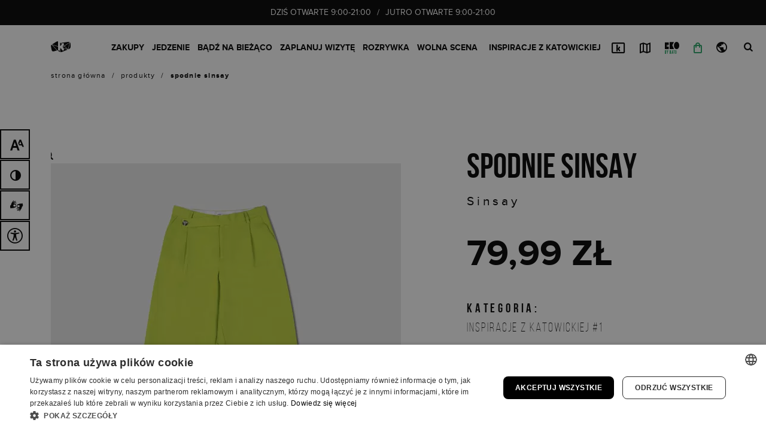

--- FILE ---
content_type: text/html; charset=UTF-8
request_url: https://galeriakatowicka.eu/produkt/spodnie-sinsay-li1-m5-s1/
body_size: 20234
content:
<!DOCTYPE html><html class="no-js theme--default" lang="pl-PL"><head><meta charset="UTF-8" /><meta name="viewport" content="width=device-width, initial-scale=1.0" /><link rel="preload" href="https://galeriakatowicka.eu/wp-content/themes/dnw/assets/css/donotwork.css" as="style"><link rel="preload" href="https://galeriakatowicka.eu/wp-content/themes/dnw/assets/js/libs/font-awasome/all.min.css" as="style"><link rel="preload" href="https://galeriakatowicka.eu/wp-content/plugins/i_search_pro/front/css/i-search.min.css" as="style"><link rel="preload" href="https://galeriakatowicka.eu/wp-content/plugins/contact-form-7/includes/css/styles.css" as="style"><link rel="preload" href="https://galeriakatowicka.eu/wp-content/themes/dnw/assets/js/libs/swiper/swiper-bundle.min.js" as="script"><link rel="preload" href="https://galeriakatowicka.eu/wp-content/themes/dnw/assets/js/libs/jquery-3.6.0.min.js" as="script"><link rel="preload" href="https://galeriakatowicka.eu/wp-content/themes/dnw/assets/js/libs/jplist/jplist.min.js" as="script"><link rel="preload" href="https://galeriakatowicka.eu/wp-content/themes/dnw/assets/js/libs/jplist/jplist.bootstrap-pagination-bundle.min.js" as="script"><link rel="preload" href="https://galeriakatowicka.eu/wp-content/themes/dnw/assets/js/libs/formatter/formatter.min.js" as="script"><link rel="preload" href="https://galeriakatowicka.eu/wp-content/themes/dnw/assets/js/libs/fancybox/jquery.fancybox.min.js" as="script"><link rel="preload" href="https://galeriakatowicka.eu/wp-content/themes/dnw/assets/js/libs/typographer/jquery.typographer.min.pack.js" as="script"><link rel="preload" href="https://galeriakatowicka.eu/wp-content/themes/dnw/assets/js/libs/typographer/hyph-pl.min.js" as="script"><link rel="preload" href="https://galeriakatowicka.eu/wp-content/themes/dnw/assets/js/libs/gsap/gsap.min.js" as="script"><link rel="preload" href="https://galeriakatowicka.eu/wp-content/themes/dnw/assets/js/libs/gsap/ScrollTrigger.min.js" as="script"><link rel="preload" href="https://galeriakatowicka.eu/wp-content/themes/dnw/assets/js/libs/lazyload/ls.bgset.min.js" as="script"><link rel="preload" href="https://galeriakatowicka.eu/wp-content/themes/dnw/assets/js/libs/lazyload/lazysizes.min.js" as="script"><link rel="preload" href="https://galeriakatowicka.eu/wp-content/themes/dnw/assets/js/libs/popper/popper.min.js" as="script"><link rel="preload" href="https://galeriakatowicka.eu/wp-content/themes/dnw/assets/js/libs/bootstrap/js/bootstrap.min.js" as="script"><link rel="preload" href="https://galeriakatowicka.eu/wp-content/themes/dnw/assets/js/libs/what-input/what-input.min.js" as="script"><link rel="preload" href="https://galeriakatowicka.eu/wp-content/themes/dnw/assets/js/functions/dark-mode.js" as="script"><link rel="preload" href="https://galeriakatowicka.eu/wp-content/themes/dnw/assets/js/functions/tag.js" as="script"><link rel="preload" href="https://galeriakatowicka.eu/wp-content/themes/dnw/assets/js/functions/app.js" as="script"><link rel="preload" href="https://galeriakatowicka.eu/wp-content/themes/dnw/assets/js/functions/animations.js" as="script"><link rel="preload" href="https://galeriakatowicka.eu/wp-content/themes/dnw/assets/fonts/proxima-nova/proxima_nova_bold-webfont.woff2" as="font" type="font/woff2" crossorigin><link rel="preload" href="https://galeriakatowicka.eu/wp-content/themes/dnw/assets/fonts/proxima-nova/proxima_nova_regular-webfont.woff2" as="font" type="font/woff2" crossorigin><link rel="preload" href="https://galeriakatowicka.eu/wp-content/themes/dnw/assets/fonts/bebas/bebasneue_bold-webfont.woff2" as="font" type="font/woff2" crossorigin><link rel="preload" href="https://galeriakatowicka.eu/wp-content/themes/dnw/assets/fonts/proxima-nova/proxima_nova_extrabold-webfont.woff2" as="font" type="font/woff2" crossorigin><link rel="preload" href="https://galeriakatowicka.eu/wp-content/themes/dnw/assets/fonts/icomoon/icomoon.ttf?nrt9bd" as="font" type="font/ttf" crossorigin>
 <script>(function(w,d,s,l,i){w[l]=w[l]||[];w[l].push({'gtm.start':
new Date().getTime(),event:'gtm.js'});var f=d.getElementsByTagName(s)[0],
j=d.createElement(s),dl=l!='dataLayer'?'&l='+l:'';j.async=true;j.src=
'https://www.googletagmanager.com/gtm.js?id='+i+dl;f.parentNode.insertBefore(j,f);
})(window,document,'script','dataLayer','GTM-KMMPJ4XV');</script> <meta name='robots' content='index, follow, max-image-preview:large, max-snippet:-1, max-video-preview:-1' /><link rel="alternate" hreflang="pl" href="https://galeriakatowicka.eu/produkt/spodnie-sinsay-li1-m5-s1/" /><link rel="alternate" hreflang="x-default" href="https://galeriakatowicka.eu/produkt/spodnie-sinsay-li1-m5-s1/" /><link rel="canonical" href="https://galeriakatowicka.eu/produkt/spodnie-sinsay-li1-m5-s1/"><title>Spodnie Sinsay - Galeria Katowicka</title><meta property="og:locale" content="pl_PL" /><meta property="og:type" content="article" /><meta property="og:title" content="Spodnie Sinsay - Galeria Katowicka" /><meta property="og:url" content="https://galeriakatowicka.eu/produkt/spodnie-sinsay-li1-m5-s1" /><meta property="og:site_name" content="Galeria Katowicka" /><meta property="article:modified_time" content="2023-03-21T10:52:56+00:00" /><meta property="og:image" content="https://galeriakatowicka.eu/wp-content/uploads/2023/03/Kamila-Hajruddinowa-Stylizacja-1-Spodnie-SINSAY-7999-zl.jpg" /><meta property="og:image:width" content="800" /><meta property="og:image:height" content="800" /><meta property="og:image:type" content="image/jpeg" /><meta name="twitter:card" content="summary_large_image" /> <script type="application/ld+json" class="yoast-schema-graph">{"@context":"https://schema.org","@graph":[{"@type":"WebPage","@id":"https://galeriakatowicka.eu/produkt/spodnie-sinsay-li1-m5-s1/","url":"https://galeriakatowicka.eu/produkt/spodnie-sinsay-li1-m5-s1/","name":"Spodnie Sinsay - Galeria Katowicka","isPartOf":{"@id":"https://galeriakatowicka.eu/#website"},"primaryImageOfPage":{"@id":"https://galeriakatowicka.eu/produkt/spodnie-sinsay-li1-m5-s1/#primaryimage"},"image":{"@id":"https://galeriakatowicka.eu/produkt/spodnie-sinsay-li1-m5-s1/#primaryimage"},"thumbnailUrl":"https://galeriakatowicka.eu/wp-content/uploads/2023/03/Kamila-Hajruddinowa-Stylizacja-1-Spodnie-SINSAY-7999-zl.jpg","datePublished":"2023-03-21T10:22:25+00:00","dateModified":"2023-03-21T10:52:56+00:00","breadcrumb":{"@id":"https://galeriakatowicka.eu/produkt/spodnie-sinsay-li1-m5-s1/#breadcrumb"},"inLanguage":"pl-PL","potentialAction":[{"@type":"ReadAction","target":["https://galeriakatowicka.eu/produkt/spodnie-sinsay-li1-m5-s1/"]}]},{"@type":"ImageObject","inLanguage":"pl-PL","@id":"https://galeriakatowicka.eu/produkt/spodnie-sinsay-li1-m5-s1/#primaryimage","url":"https://galeriakatowicka.eu/wp-content/uploads/2023/03/Kamila-Hajruddinowa-Stylizacja-1-Spodnie-SINSAY-7999-zl.jpg","contentUrl":"https://galeriakatowicka.eu/wp-content/uploads/2023/03/Kamila-Hajruddinowa-Stylizacja-1-Spodnie-SINSAY-7999-zl.jpg","width":800,"height":800},{"@type":"BreadcrumbList","@id":"https://galeriakatowicka.eu/produkt/spodnie-sinsay-li1-m5-s1/#breadcrumb","itemListElement":[{"@type":"ListItem","position":1,"name":"Strona główna","item":"https://galeriakatowicka.eu/"},{"@type":"ListItem","position":2,"name":"Produkty","item":"https://galeriakatowicka.eu/produkty/"},{"@type":"ListItem","position":3,"name":"Spodnie Sinsay"}]},{"@type":"WebSite","@id":"https://galeriakatowicka.eu/#website","url":"https://galeriakatowicka.eu/","name":"Galeria Katowicka","description":"","publisher":{"@id":"https://galeriakatowicka.eu/#organization"},"potentialAction":[{"@type":"SearchAction","target":{"@type":"EntryPoint","urlTemplate":"https://galeriakatowicka.eu/?s={search_term_string}"},"query-input":{"@type":"PropertyValueSpecification","valueRequired":true,"valueName":"search_term_string"}}],"inLanguage":"pl-PL"},{"@type":"Organization","@id":"https://galeriakatowicka.eu/#organization","name":"Galeria Katowicka","url":"https://galeriakatowicka.eu/","logo":{"@type":"ImageObject","inLanguage":"pl-PL","@id":"https://galeriakatowicka.eu/#/schema/logo/image/","url":"https://galeriakatowicka.eu/wp-content/uploads/2021/05/gk-logo-new.png","contentUrl":"https://galeriakatowicka.eu/wp-content/uploads/2021/05/gk-logo-new.png","width":402,"height":96,"caption":"Galeria Katowicka"},"image":{"@id":"https://galeriakatowicka.eu/#/schema/logo/image/"}}]}</script> <link rel="icon" href="https://galeriakatowicka.eu/wp-content/uploads/2024/09/cropped-cropped-favicon-gk-32x32.png" sizes="32x32" /><link rel="icon" href="https://galeriakatowicka.eu/wp-content/uploads/2024/09/cropped-cropped-favicon-gk-192x192.png" sizes="192x192" /><link rel="apple-touch-icon" href="https://galeriakatowicka.eu/wp-content/uploads/2024/09/cropped-cropped-favicon-gk-180x180.png" /><meta name="msapplication-TileImage" content="https://galeriakatowicka.eu/wp-content/uploads/2024/09/cropped-cropped-favicon-gk-270x270.png" /><link rel='stylesheet' id='wc-blocks-style-active-filters-css' href='https://galeriakatowicka.eu/wp-content/plugins/woocommerce/packages/woocommerce-blocks/build/active-filters.css' type='text/css' media='all' /><link rel='stylesheet' id='wc-blocks-style-add-to-cart-form-css' href='https://galeriakatowicka.eu/wp-content/plugins/woocommerce/packages/woocommerce-blocks/build/add-to-cart-form.css' type='text/css' media='all' /><link rel='stylesheet' id='wc-blocks-packages-style-css' href='https://galeriakatowicka.eu/wp-content/plugins/woocommerce/packages/woocommerce-blocks/build/packages-style.css' type='text/css' media='all' /><link rel='stylesheet' id='wc-blocks-style-all-products-css' href='https://galeriakatowicka.eu/wp-content/plugins/woocommerce/packages/woocommerce-blocks/build/all-products.css' type='text/css' media='all' /><link rel='stylesheet' id='wc-blocks-style-all-reviews-css' href='https://galeriakatowicka.eu/wp-content/plugins/woocommerce/packages/woocommerce-blocks/build/all-reviews.css' type='text/css' media='all' /><link rel='stylesheet' id='wc-blocks-style-attribute-filter-css' href='https://galeriakatowicka.eu/wp-content/plugins/woocommerce/packages/woocommerce-blocks/build/attribute-filter.css' type='text/css' media='all' /><link rel='stylesheet' id='wc-blocks-style-breadcrumbs-css' href='https://galeriakatowicka.eu/wp-content/plugins/woocommerce/packages/woocommerce-blocks/build/breadcrumbs.css' type='text/css' media='all' /><link rel='stylesheet' id='wc-blocks-style-catalog-sorting-css' href='https://galeriakatowicka.eu/wp-content/plugins/woocommerce/packages/woocommerce-blocks/build/catalog-sorting.css' type='text/css' media='all' /><link rel='stylesheet' id='wc-blocks-style-customer-account-css' href='https://galeriakatowicka.eu/wp-content/plugins/woocommerce/packages/woocommerce-blocks/build/customer-account.css' type='text/css' media='all' /><link rel='stylesheet' id='wc-blocks-style-featured-category-css' href='https://galeriakatowicka.eu/wp-content/plugins/woocommerce/packages/woocommerce-blocks/build/featured-category.css' type='text/css' media='all' /><link rel='stylesheet' id='wc-blocks-style-featured-product-css' href='https://galeriakatowicka.eu/wp-content/plugins/woocommerce/packages/woocommerce-blocks/build/featured-product.css' type='text/css' media='all' /><link rel='stylesheet' id='wc-blocks-style-mini-cart-css' href='https://galeriakatowicka.eu/wp-content/plugins/woocommerce/packages/woocommerce-blocks/build/mini-cart.css' type='text/css' media='all' /><link rel='stylesheet' id='wc-blocks-style-price-filter-css' href='https://galeriakatowicka.eu/wp-content/plugins/woocommerce/packages/woocommerce-blocks/build/price-filter.css' type='text/css' media='all' /><link rel='stylesheet' id='wc-blocks-style-product-add-to-cart-css' href='https://galeriakatowicka.eu/wp-content/plugins/woocommerce/packages/woocommerce-blocks/build/product-add-to-cart.css' type='text/css' media='all' /><link rel='stylesheet' id='wc-blocks-style-product-button-css' href='https://galeriakatowicka.eu/wp-content/plugins/woocommerce/packages/woocommerce-blocks/build/product-button.css' type='text/css' media='all' /><link rel='stylesheet' id='wc-blocks-style-product-categories-css' href='https://galeriakatowicka.eu/wp-content/plugins/woocommerce/packages/woocommerce-blocks/build/product-categories.css' type='text/css' media='all' /><link rel='stylesheet' id='wc-blocks-style-product-image-css' href='https://galeriakatowicka.eu/wp-content/plugins/woocommerce/packages/woocommerce-blocks/build/product-image.css' type='text/css' media='all' /><link rel='stylesheet' id='wc-blocks-style-product-image-gallery-css' href='https://galeriakatowicka.eu/wp-content/plugins/woocommerce/packages/woocommerce-blocks/build/product-image-gallery.css' type='text/css' media='all' /><link rel='stylesheet' id='wc-blocks-style-product-query-css' href='https://galeriakatowicka.eu/wp-content/plugins/woocommerce/packages/woocommerce-blocks/build/product-query.css' type='text/css' media='all' /><link rel='stylesheet' id='wc-blocks-style-product-results-count-css' href='https://galeriakatowicka.eu/wp-content/plugins/woocommerce/packages/woocommerce-blocks/build/product-results-count.css' type='text/css' media='all' /><link rel='stylesheet' id='wc-blocks-style-product-reviews-css' href='https://galeriakatowicka.eu/wp-content/plugins/woocommerce/packages/woocommerce-blocks/build/product-reviews.css' type='text/css' media='all' /><link rel='stylesheet' id='wc-blocks-style-product-sale-badge-css' href='https://galeriakatowicka.eu/wp-content/plugins/woocommerce/packages/woocommerce-blocks/build/product-sale-badge.css' type='text/css' media='all' /><link rel='stylesheet' id='wc-blocks-style-product-search-css' href='https://galeriakatowicka.eu/wp-content/plugins/woocommerce/packages/woocommerce-blocks/build/product-search.css' type='text/css' media='all' /><link rel='stylesheet' id='wc-blocks-style-product-sku-css' href='https://galeriakatowicka.eu/wp-content/plugins/woocommerce/packages/woocommerce-blocks/build/product-sku.css' type='text/css' media='all' /><link rel='stylesheet' id='wc-blocks-style-product-stock-indicator-css' href='https://galeriakatowicka.eu/wp-content/plugins/woocommerce/packages/woocommerce-blocks/build/product-stock-indicator.css' type='text/css' media='all' /><link rel='stylesheet' id='wc-blocks-style-product-summary-css' href='https://galeriakatowicka.eu/wp-content/plugins/woocommerce/packages/woocommerce-blocks/build/product-summary.css' type='text/css' media='all' /><link rel='stylesheet' id='wc-blocks-style-product-title-css' href='https://galeriakatowicka.eu/wp-content/plugins/woocommerce/packages/woocommerce-blocks/build/product-title.css' type='text/css' media='all' /><link rel='stylesheet' id='wc-blocks-style-rating-filter-css' href='https://galeriakatowicka.eu/wp-content/plugins/woocommerce/packages/woocommerce-blocks/build/rating-filter.css' type='text/css' media='all' /><link rel='stylesheet' id='wc-blocks-style-reviews-by-category-css' href='https://galeriakatowicka.eu/wp-content/plugins/woocommerce/packages/woocommerce-blocks/build/reviews-by-category.css' type='text/css' media='all' /><link rel='stylesheet' id='wc-blocks-style-reviews-by-product-css' href='https://galeriakatowicka.eu/wp-content/plugins/woocommerce/packages/woocommerce-blocks/build/reviews-by-product.css' type='text/css' media='all' /><link rel='stylesheet' id='wc-blocks-style-product-details-css' href='https://galeriakatowicka.eu/wp-content/plugins/woocommerce/packages/woocommerce-blocks/build/product-details.css' type='text/css' media='all' /><link rel='stylesheet' id='wc-blocks-style-single-product-css' href='https://galeriakatowicka.eu/wp-content/plugins/woocommerce/packages/woocommerce-blocks/build/single-product.css' type='text/css' media='all' /><link rel='stylesheet' id='wc-blocks-style-stock-filter-css' href='https://galeriakatowicka.eu/wp-content/plugins/woocommerce/packages/woocommerce-blocks/build/stock-filter.css' type='text/css' media='all' /><link rel='stylesheet' id='wc-blocks-style-cart-css' href='https://galeriakatowicka.eu/wp-content/plugins/woocommerce/packages/woocommerce-blocks/build/cart.css' type='text/css' media='all' /><link rel='stylesheet' id='wc-blocks-style-checkout-css' href='https://galeriakatowicka.eu/wp-content/plugins/woocommerce/packages/woocommerce-blocks/build/checkout.css' type='text/css' media='all' /><link rel='stylesheet' id='wc-blocks-style-mini-cart-contents-css' href='https://galeriakatowicka.eu/wp-content/plugins/woocommerce/packages/woocommerce-blocks/build/mini-cart-contents.css' type='text/css' media='all' /><style id='classic-theme-styles-inline-css' type='text/css'>/*! This file is auto-generated */
.wp-block-button__link{color:#fff;background-color:#32373c;border-radius:9999px;box-shadow:none;text-decoration:none;padding:calc(.667em + 2px) calc(1.333em + 2px);font-size:1.125em}.wp-block-file__button{background:#32373c;color:#fff;text-decoration:none}</style><style id='global-styles-inline-css' type='text/css'>:root{--wp--preset--aspect-ratio--square: 1;--wp--preset--aspect-ratio--4-3: 4/3;--wp--preset--aspect-ratio--3-4: 3/4;--wp--preset--aspect-ratio--3-2: 3/2;--wp--preset--aspect-ratio--2-3: 2/3;--wp--preset--aspect-ratio--16-9: 16/9;--wp--preset--aspect-ratio--9-16: 9/16;--wp--preset--color--black: #000000;--wp--preset--color--cyan-bluish-gray: #abb8c3;--wp--preset--color--white: #ffffff;--wp--preset--color--pale-pink: #f78da7;--wp--preset--color--vivid-red: #cf2e2e;--wp--preset--color--luminous-vivid-orange: #ff6900;--wp--preset--color--luminous-vivid-amber: #fcb900;--wp--preset--color--light-green-cyan: #7bdcb5;--wp--preset--color--vivid-green-cyan: #00d084;--wp--preset--color--pale-cyan-blue: #8ed1fc;--wp--preset--color--vivid-cyan-blue: #0693e3;--wp--preset--color--vivid-purple: #9b51e0;--wp--preset--gradient--vivid-cyan-blue-to-vivid-purple: linear-gradient(135deg,rgba(6,147,227,1) 0%,rgb(155,81,224) 100%);--wp--preset--gradient--light-green-cyan-to-vivid-green-cyan: linear-gradient(135deg,rgb(122,220,180) 0%,rgb(0,208,130) 100%);--wp--preset--gradient--luminous-vivid-amber-to-luminous-vivid-orange: linear-gradient(135deg,rgba(252,185,0,1) 0%,rgba(255,105,0,1) 100%);--wp--preset--gradient--luminous-vivid-orange-to-vivid-red: linear-gradient(135deg,rgba(255,105,0,1) 0%,rgb(207,46,46) 100%);--wp--preset--gradient--very-light-gray-to-cyan-bluish-gray: linear-gradient(135deg,rgb(238,238,238) 0%,rgb(169,184,195) 100%);--wp--preset--gradient--cool-to-warm-spectrum: linear-gradient(135deg,rgb(74,234,220) 0%,rgb(151,120,209) 20%,rgb(207,42,186) 40%,rgb(238,44,130) 60%,rgb(251,105,98) 80%,rgb(254,248,76) 100%);--wp--preset--gradient--blush-light-purple: linear-gradient(135deg,rgb(255,206,236) 0%,rgb(152,150,240) 100%);--wp--preset--gradient--blush-bordeaux: linear-gradient(135deg,rgb(254,205,165) 0%,rgb(254,45,45) 50%,rgb(107,0,62) 100%);--wp--preset--gradient--luminous-dusk: linear-gradient(135deg,rgb(255,203,112) 0%,rgb(199,81,192) 50%,rgb(65,88,208) 100%);--wp--preset--gradient--pale-ocean: linear-gradient(135deg,rgb(255,245,203) 0%,rgb(182,227,212) 50%,rgb(51,167,181) 100%);--wp--preset--gradient--electric-grass: linear-gradient(135deg,rgb(202,248,128) 0%,rgb(113,206,126) 100%);--wp--preset--gradient--midnight: linear-gradient(135deg,rgb(2,3,129) 0%,rgb(40,116,252) 100%);--wp--preset--font-size--small: 13px;--wp--preset--font-size--medium: 20px;--wp--preset--font-size--large: 36px;--wp--preset--font-size--x-large: 42px;--wp--preset--spacing--20: 0.44rem;--wp--preset--spacing--30: 0.67rem;--wp--preset--spacing--40: 1rem;--wp--preset--spacing--50: 1.5rem;--wp--preset--spacing--60: 2.25rem;--wp--preset--spacing--70: 3.38rem;--wp--preset--spacing--80: 5.06rem;--wp--preset--shadow--natural: 6px 6px 9px rgba(0, 0, 0, 0.2);--wp--preset--shadow--deep: 12px 12px 50px rgba(0, 0, 0, 0.4);--wp--preset--shadow--sharp: 6px 6px 0px rgba(0, 0, 0, 0.2);--wp--preset--shadow--outlined: 6px 6px 0px -3px rgba(255, 255, 255, 1), 6px 6px rgba(0, 0, 0, 1);--wp--preset--shadow--crisp: 6px 6px 0px rgba(0, 0, 0, 1);}:where(.is-layout-flex){gap: 0.5em;}:where(.is-layout-grid){gap: 0.5em;}body .is-layout-flex{display: flex;}.is-layout-flex{flex-wrap: wrap;align-items: center;}.is-layout-flex > :is(*, div){margin: 0;}body .is-layout-grid{display: grid;}.is-layout-grid > :is(*, div){margin: 0;}:where(.wp-block-columns.is-layout-flex){gap: 2em;}:where(.wp-block-columns.is-layout-grid){gap: 2em;}:where(.wp-block-post-template.is-layout-flex){gap: 1.25em;}:where(.wp-block-post-template.is-layout-grid){gap: 1.25em;}.has-black-color{color: var(--wp--preset--color--black) !important;}.has-cyan-bluish-gray-color{color: var(--wp--preset--color--cyan-bluish-gray) !important;}.has-white-color{color: var(--wp--preset--color--white) !important;}.has-pale-pink-color{color: var(--wp--preset--color--pale-pink) !important;}.has-vivid-red-color{color: var(--wp--preset--color--vivid-red) !important;}.has-luminous-vivid-orange-color{color: var(--wp--preset--color--luminous-vivid-orange) !important;}.has-luminous-vivid-amber-color{color: var(--wp--preset--color--luminous-vivid-amber) !important;}.has-light-green-cyan-color{color: var(--wp--preset--color--light-green-cyan) !important;}.has-vivid-green-cyan-color{color: var(--wp--preset--color--vivid-green-cyan) !important;}.has-pale-cyan-blue-color{color: var(--wp--preset--color--pale-cyan-blue) !important;}.has-vivid-cyan-blue-color{color: var(--wp--preset--color--vivid-cyan-blue) !important;}.has-vivid-purple-color{color: var(--wp--preset--color--vivid-purple) !important;}.has-black-background-color{background-color: var(--wp--preset--color--black) !important;}.has-cyan-bluish-gray-background-color{background-color: var(--wp--preset--color--cyan-bluish-gray) !important;}.has-white-background-color{background-color: var(--wp--preset--color--white) !important;}.has-pale-pink-background-color{background-color: var(--wp--preset--color--pale-pink) !important;}.has-vivid-red-background-color{background-color: var(--wp--preset--color--vivid-red) !important;}.has-luminous-vivid-orange-background-color{background-color: var(--wp--preset--color--luminous-vivid-orange) !important;}.has-luminous-vivid-amber-background-color{background-color: var(--wp--preset--color--luminous-vivid-amber) !important;}.has-light-green-cyan-background-color{background-color: var(--wp--preset--color--light-green-cyan) !important;}.has-vivid-green-cyan-background-color{background-color: var(--wp--preset--color--vivid-green-cyan) !important;}.has-pale-cyan-blue-background-color{background-color: var(--wp--preset--color--pale-cyan-blue) !important;}.has-vivid-cyan-blue-background-color{background-color: var(--wp--preset--color--vivid-cyan-blue) !important;}.has-vivid-purple-background-color{background-color: var(--wp--preset--color--vivid-purple) !important;}.has-black-border-color{border-color: var(--wp--preset--color--black) !important;}.has-cyan-bluish-gray-border-color{border-color: var(--wp--preset--color--cyan-bluish-gray) !important;}.has-white-border-color{border-color: var(--wp--preset--color--white) !important;}.has-pale-pink-border-color{border-color: var(--wp--preset--color--pale-pink) !important;}.has-vivid-red-border-color{border-color: var(--wp--preset--color--vivid-red) !important;}.has-luminous-vivid-orange-border-color{border-color: var(--wp--preset--color--luminous-vivid-orange) !important;}.has-luminous-vivid-amber-border-color{border-color: var(--wp--preset--color--luminous-vivid-amber) !important;}.has-light-green-cyan-border-color{border-color: var(--wp--preset--color--light-green-cyan) !important;}.has-vivid-green-cyan-border-color{border-color: var(--wp--preset--color--vivid-green-cyan) !important;}.has-pale-cyan-blue-border-color{border-color: var(--wp--preset--color--pale-cyan-blue) !important;}.has-vivid-cyan-blue-border-color{border-color: var(--wp--preset--color--vivid-cyan-blue) !important;}.has-vivid-purple-border-color{border-color: var(--wp--preset--color--vivid-purple) !important;}.has-vivid-cyan-blue-to-vivid-purple-gradient-background{background: var(--wp--preset--gradient--vivid-cyan-blue-to-vivid-purple) !important;}.has-light-green-cyan-to-vivid-green-cyan-gradient-background{background: var(--wp--preset--gradient--light-green-cyan-to-vivid-green-cyan) !important;}.has-luminous-vivid-amber-to-luminous-vivid-orange-gradient-background{background: var(--wp--preset--gradient--luminous-vivid-amber-to-luminous-vivid-orange) !important;}.has-luminous-vivid-orange-to-vivid-red-gradient-background{background: var(--wp--preset--gradient--luminous-vivid-orange-to-vivid-red) !important;}.has-very-light-gray-to-cyan-bluish-gray-gradient-background{background: var(--wp--preset--gradient--very-light-gray-to-cyan-bluish-gray) !important;}.has-cool-to-warm-spectrum-gradient-background{background: var(--wp--preset--gradient--cool-to-warm-spectrum) !important;}.has-blush-light-purple-gradient-background{background: var(--wp--preset--gradient--blush-light-purple) !important;}.has-blush-bordeaux-gradient-background{background: var(--wp--preset--gradient--blush-bordeaux) !important;}.has-luminous-dusk-gradient-background{background: var(--wp--preset--gradient--luminous-dusk) !important;}.has-pale-ocean-gradient-background{background: var(--wp--preset--gradient--pale-ocean) !important;}.has-electric-grass-gradient-background{background: var(--wp--preset--gradient--electric-grass) !important;}.has-midnight-gradient-background{background: var(--wp--preset--gradient--midnight) !important;}.has-small-font-size{font-size: var(--wp--preset--font-size--small) !important;}.has-medium-font-size{font-size: var(--wp--preset--font-size--medium) !important;}.has-large-font-size{font-size: var(--wp--preset--font-size--large) !important;}.has-x-large-font-size{font-size: var(--wp--preset--font-size--x-large) !important;}
:where(.wp-block-post-template.is-layout-flex){gap: 1.25em;}:where(.wp-block-post-template.is-layout-grid){gap: 1.25em;}
:where(.wp-block-columns.is-layout-flex){gap: 2em;}:where(.wp-block-columns.is-layout-grid){gap: 2em;}
:root :where(.wp-block-pullquote){font-size: 1.5em;line-height: 1.6;}</style><link rel='stylesheet' id='blueimp-gallery-css' href='https://galeriakatowicka.eu/wp-content/plugins/blueimp-lightbox/css/blueimp-gallery.css' type='text/css' media='all' /><link rel='stylesheet' id='blueimp-gallery-indicator-css' href='https://galeriakatowicka.eu/wp-content/plugins/blueimp-lightbox/css/blueimp-gallery-indicator.css' type='text/css' media='all' /><link rel='stylesheet' id='blueimp-gallery-video-css' href='https://galeriakatowicka.eu/wp-content/plugins/blueimp-lightbox/css/blueimp-gallery-video.css' type='text/css' media='all' /><link rel='stylesheet' id='contact-form-7-css' href='https://galeriakatowicka.eu/wp-content/plugins/contact-form-7/includes/css/styles.css' type='text/css' media='all' /><link rel='stylesheet' id='photoswipe-css' href='https://galeriakatowicka.eu/wp-content/plugins/woocommerce/assets/css/photoswipe/photoswipe.min.css' type='text/css' media='all' /><link rel='stylesheet' id='photoswipe-default-skin-css' href='https://galeriakatowicka.eu/wp-content/plugins/woocommerce/assets/css/photoswipe/default-skin/default-skin.min.css' type='text/css' media='all' /><style id='woocommerce-inline-inline-css' type='text/css'>.woocommerce form .form-row .required { visibility: visible; }</style><link rel='stylesheet' id='workshop-public-styles-css' href='https://galeriakatowicka.eu/wp-content/plugins/workshop-plugin/assets/css/workshop-public.css' type='text/css' media='all' /><link rel='stylesheet' id='wpcf7-redirect-script-frontend-css' href='https://galeriakatowicka.eu/wp-content/plugins/wpcf7-redirect/build/css/wpcf7-redirect-frontend.min.css' type='text/css' media='all' /><link rel='stylesheet' id='summernote-style-css' href='https://galeriakatowicka.eu/wp-content/themes/dnw/assets/js/libs/summernote/summernote-bs4.min.css' type='text/css' media='all' /><link rel='stylesheet' id='dnw-style-css' href='https://galeriakatowicka.eu/wp-content/themes/dnw/assets/css/donotwork.css' type='text/css' media='all' /><link rel='stylesheet' id='font-awasome-style-css' href='https://galeriakatowicka.eu/wp-content/themes/dnw/assets/js/libs/font-awasome/all.min.css' type='text/css' media='all' /><link rel='stylesheet' id='style-css' href='https://galeriakatowicka.eu/wp-content/themes/dnw/style.css' type='text/css' media='all' /><link rel='stylesheet' id='cf7cf-style-css' href='https://galeriakatowicka.eu/wp-content/plugins/cf7-conditional-fields/style.css' type='text/css' media='all' /><link rel='stylesheet' id='isrc_frontend-css' href='https://galeriakatowicka.eu/wp-content/plugins/i_search_pro/front/css/i-search.min.css' type='text/css' media='all' /><link rel='stylesheet' id='wplinspirationlist-style-css' href='https://galeriakatowicka.eu/wp-content/plugins/wp-inspiration-list/assets/css/main.css' type='text/css' media='all' /> <script type="text/javascript" id="wpml-cookie-js-extra">/*  */
var wpml_cookies = {"wp-wpml_current_language":{"value":"pl","expires":1,"path":"\/"}};
var wpml_cookies = {"wp-wpml_current_language":{"value":"pl","expires":1,"path":"\/"}};
/*  */</script> <script type="text/javascript" src="https://galeriakatowicka.eu/wp-content/plugins/sitepress-multilingual-cms/res/js/cookies/language-cookie.js?ver=4.6.13" id="wpml-cookie-js" defer="defer" data-wp-strategy="defer"></script> <script type="text/javascript" src="https://galeriakatowicka.eu/wp-content/themes/dnw/assets/js/libs/jquery-3.6.0.min.js" id="jquery-js"></script> <script type="text/javascript" src="https://galeriakatowicka.eu/wp-content/themes/dnw/assets/js/libs/swiper/swiper-bundle.min.js" id="swiper-script-js"></script> <script type="text/javascript" src="https://galeriakatowicka.eu/wp-content/themes/dnw/assets/js/libs/jplist/jplist.min.js" id="jplist-script-js"></script> <script type="text/javascript" src="https://galeriakatowicka.eu/wp-content/themes/dnw/assets/js/libs/jplist/jplist.bootstrap-pagination-bundle.min.js" id="jplist-pagination-script-js"></script> <script type="text/javascript" src="https://galeriakatowicka.eu/wp-content/themes/dnw/assets/js/libs/formatter/formatter.min.js" id="formmater-script-js"></script> <script type="text/javascript" src="https://galeriakatowicka.eu/wp-content/themes/dnw/assets/js/libs/typographer/jquery.typographer.min.pack.js" id="typographer-script-js"></script> <script type="text/javascript" src="https://galeriakatowicka.eu/wp-content/themes/dnw/assets/js/libs/typographer/hyph-pl.min.js" id="typographer-hyph-script-js"></script> <script type="text/javascript" src="https://galeriakatowicka.eu/wp-content/themes/dnw/assets/js/libs/gsap/gsap.min.js" id="gsap-script-js"></script> <script type="text/javascript" src="https://galeriakatowicka.eu/wp-content/themes/dnw/assets/js/libs/gsap/ScrollTrigger.min.js" id="gsap-scroll-trigger-script-js"></script> <script type="text/javascript" src="https://galeriakatowicka.eu/wp-content/themes/dnw/assets/js/libs/summernote/summernote-bs4.min.js" id="summernote-scripts-js"></script> <script type="text/javascript" src="https://galeriakatowicka.eu/wp-content/themes/dnw/assets/js/libs/lazyload/ls.bgset.min.js" id="lazyload-bg-scripts-js"></script> <script type="text/javascript" src="https://galeriakatowicka.eu/wp-content/themes/dnw/assets/js/libs/lazyload/lazysizes.min.js" id="lazyload-scripts-js"></script> <script type="text/javascript" src="https://galeriakatowicka.eu/wp-content/themes/dnw/assets/js/libs/popper/popper.min.js" id="popper-scripts-js"></script> <script type="text/javascript" src="https://galeriakatowicka.eu/wp-content/themes/dnw/assets/js/libs/bootstrap/js/bootstrap.min.js" id="bootstrap-scripts-js"></script> <script type="text/javascript" src="https://galeriakatowicka.eu/wp-content/themes/dnw/assets/js/libs/what-input/what-input.min.js" id="whatinput-scripts-js"></script> <script type="text/javascript" src="https://galeriakatowicka.eu/wp-content/themes/dnw/assets/js/functions/dark-mode.js" id="darkmode-scripts-js"></script> <script type="text/javascript" src="https://galeriakatowicka.eu/wp-content/themes/dnw/assets/js/functions/tag.js" id="tag-scripts-js"></script> <script type="text/javascript" src="https://galeriakatowicka.eu/wp-content/themes/dnw/assets/js/libs/fancybox/jquery.fancybox.min.js" id="fancybox-script-js"></script> <script type="text/javascript" src="https://galeriakatowicka.eu/wp-content/themes/dnw/assets/js/functions/app.js" id="theme-scripts-js"></script> <script type="text/javascript" src="https://galeriakatowicka.eu/wp-content/themes/dnw/assets/js/functions/animations.js" id="animations-scripts-js"></script> <script type="text/javascript" id="theme-scripts-popup-js-extra">/*  */
var ajax_popup = {"url":"https:\/\/galeriakatowicka.eu\/wp-admin\/admin-ajax.php","options_id":"popup-options","current_date":"2026-02-03 21:22:16","last_update":"2024-03-13 10:03:02","local_storage_id":"popup_localstorage","active":"","view":"","start_date":null,"end_date":null};
/*  */</script> <script type="text/javascript" src="https://galeriakatowicka.eu/wp-content/themes/dnw/assets/js/functions/module-popup.js?ver=6.6.2" id="theme-scripts-popup-js"></script> <link rel="https://api.w.org/" href="https://galeriakatowicka.eu/wp-json/" /><link rel="alternate" title="JSON" type="application/json" href="https://galeriakatowicka.eu/wp-json/wp/v2/product/20855" /><link rel="alternate" title="oEmbed (JSON)" type="application/json+oembed" href="https://galeriakatowicka.eu/wp-json/oembed/1.0/embed?url=https%3A%2F%2Fgaleriakatowicka.eu%2Fprodukt%2Fspodnie-sinsay-li1-m5-s1%2F" /><link rel="alternate" title="oEmbed (XML)" type="text/xml+oembed" href="https://galeriakatowicka.eu/wp-json/oembed/1.0/embed?url=https%3A%2F%2Fgaleriakatowicka.eu%2Fprodukt%2Fspodnie-sinsay-li1-m5-s1%2F&#038;format=xml" /><meta name="generator" content="WPML ver:4.6.13 stt:1,40,54;" />
<noscript><style>.woocommerce-product-gallery{ opacity: 1 !important; }</style></noscript><style type="text/css" id="wp-custom-css">body.single-post-blog .post-single-news__content a {
	font-weight: bold;
}</style></head><body class="product-template-default single single-product postid-20855 body theme-dnw woocommerce woocommerce-page woocommerce-no-js"><noscript><iframe src="https://www.googletagmanager.com/ns.html?id=GTM-KMMPJ4XV"
height="0" width="0" style="display:none;visibility:hidden"></iframe></noscript><ul class="skip-links list--unstyled"><li><a href="#search" id="skip-link">Przejdź do wyszukiwarki</a></li><li><a href="#main">Przejdź do treści</a></li><li><a href="#footer">Przejdź do stopki</a></li></ul><header><div class="acctoggle" role="toolbar" aria-label="Ustawienia ciemnego motywu i wielkości czcionki"><div class="acctoggle__ctrl">
<button class="acctoggle__fontsize js-large-font" data-toggle="tooltip" data-offset="0, 5" data-placement="right" title="Powiększ czcionkę">
<span class="icon-font"></span>
</button></div><div class="acctoggle__ctrl">
<button class="acctoggle__contrast js-dark-mode" data-toggle="tooltip" data-offset="0, 5" data-placement="right" title="Ciemny motyw">
<span class="icon-contrast"></span>
</button></div><div class="acctoggle__ctrl">
<a href="https://tlumacz.migam.org/Xy09KlmoC0TTVXbnLxmg">
<button class="acctoggle__fontsize js-large-font" data-toggle="tooltip" data-offset="0, 5" data-placement="right" title="Tłumacz migam">
<span class="icon-signlanguage"></span>
</button>
</a></div><div class="acctoggle__ctrl">
<a href="/ulatwienia/#facilities-accessibility">
<button class="acctoggle__contrast acctoggle__dostepnosc" data-toggle="tooltip" data-offset="0, 5" data-placement="right" title="Dostępność budynku" data-original-title="Udogodnienia"><span class="icon-accessibility"><span class="path1"></span><span class="path2"></span><span class="path3"></span><span class="path4"></span></span></button>
</a></div></div><a href="https://galeriakatowicka.eu/godziny-otwarcia/" class="navbar__open-hours">
<span>DZIŚ OTWARTE 9:00-21:00</span><span area-hidden="true" >/</span><span>JUTRO OTWARTE 9:00-21:00</span>  </a><nav class="navbar navbar-expand-lg navbar-light fixed-top"><div class="container custom-xl navbar__content position-static"><div class="row no-gutters navbar__content--row position-static" id="navbar-content"><div class="navbar-brand" >
<a href="/">
<span class="icon-gk-trademark"></span>
<span class="icon-gk-label"></span>
<span class="sr-only">Strona główna</span>
</a></div><div class="navbar-main-collapse collapse navbar-collapse position-static" id="navbarCollapse"><div class="navbar-nav position-static"><ul class="menu position-static"><li class="menu-item d-block d-sm-none">
<a href="//" class="btn-nav"><div class="btn-nav--holder">
<span class="btn-nav--label">
Strona główna                    </span></div>
</a></li><li class="menu-item dropdown position-static">
<button class="dropdown-toggle btn-nav" data-toggle="dropdown" data-submenu="" aria-haspopup="true"><div class="btn-nav--holder">
<span class="btn-nav--label">Zakupy</span></div>
</button><div class="dropdown-menu"><div class="container"><div class="row w-100"><div class="col-xl-3 col-lg-3 col-md-12 col-sm-12 col-12  navbar-widget navbar-widget-category-list"><a href="/zakupy/" class="navbar-widget-category-list--title">Kategorie sklepów</a><ul><li><a href="https://galeriakatowicka.eu/sklepy/bielizna/">Bielizna</a></li><li><a href="https://galeriakatowicka.eu/sklepy/bizuteria-i-akcesoria/">Biżuteria i akcesoria</a></li><li><a href="https://galeriakatowicka.eu/sklepy/dla-domu/">Dla domu</a></li><li><a href="https://galeriakatowicka.eu/sklepy/dla-dzieci/">Dla dzieci</a></li><li><a href="https://galeriakatowicka.eu/sklepy/elektronika/">Elektronika</a></li><li><a href="https://galeriakatowicka.eu/sklepy/ksiazki-i-prasa/">Książki i prasa</a></li><li><a href="https://galeriakatowicka.eu/sklepy/moda/">Moda</a></li><li><a href="https://galeriakatowicka.eu/sklepy/obuwie-i-galanteria-skorzana/">Obuwie i galanteria skórzana</a></li><li><a href="https://galeriakatowicka.eu/sklepy/operatorzy-telefoniczni/">Operatorzy telefoniczni</a></li><li><a href="https://galeriakatowicka.eu/sklepy/sport/">Sport</a></li><li><a href="https://galeriakatowicka.eu/sklepy/uslugi-i-inne/">Usługi i inne</a></li><li><a href="https://galeriakatowicka.eu/sklepy/zdrowie-i-uroda/">Zdrowie i uroda</a></li></ul><a href="https://galeriakatowicka.eu/sklepy/" class="btn-simple btn-simple--arrow btn-simple--arrow-right"><span class="btn-simple--label">Zobacz wszystkie sklepy</span><span class="icon-arrow" aria-hidden="true"></span></a></div><div class="col d-none navbar-widget navbar-widget-banner"><a href="https://galeriakatowicka.eu/czorny-weekend-czorna-frajda-i-mnostwo-nagrod/" class="navbar-widget-banner--title">CZORNY WEEKEND!</a><a href="https://galeriakatowicka.eu/czorny-weekend-czorna-frajda-i-mnostwo-nagrod/" class="navbar-widget navbar-widget-banner--background "><img src="https://galeriakatowicka.eu/wp-content/uploads/2024/11/GK_BLACK-FRIDAY_www-banner_1000x563-px-1.jpg" alt="GK_BLACK FRIDAY_www banner_1000x563 px" class="img-fluid" /></a><div href="https://galeriakatowicka.eu/czorny-weekend-czorna-frajda-i-mnostwo-nagrod/" class="navbar-widget-banner--button"><a href="https://galeriakatowicka.eu/czorny-weekend-czorna-frajda-i-mnostwo-nagrod/" class="btn-simple btn-simple--arrow btn-simple--arrow-right"><span class="btn-simple--label">dowiedz się więcej</span><span class="icon-arrow" aria-hidden="true"></span></a></div></div><div class="col-xl-3 col-lg-3 col-md-12 col-sm-12 col-12 d-none navbar-widget navbar-widget-banner"><a href="https://galeriakatowicka.eu/buduj-z-kato-strefa-lego-na-dzien-dziecka/" class="navbar-widget-banner--title">BUDUJ Z&nbsp;KATO- STREFA LEGO NA&nbsp;DZIEŃ DZIECKA</a><a href="https://galeriakatowicka.eu/buduj-z-kato-strefa-lego-na-dzien-dziecka/" class="navbar-widget navbar-widget-banner--background "><img src="https://galeriakatowicka.eu/wp-content/uploads/2025/05/GK_LEGO_www-banner_1000x563-px2.jpg" alt="GK_LEGO_www banner_1000x563 px2" class="img-fluid" /></a></div><div class="col-xl-3 col-lg-3 col-md-12 col-sm-12 col-12  navbar-widget navbar-widget-banner"><a href="/stylistka/" class="navbar-widget-banner--title">Zakupy ze&nbsp;stylistką</a><a href="/stylistka/" class="navbar-widget navbar-widget-banner--background "><img src="https://galeriakatowicka.eu/wp-content/uploads/2026/01/GK_STYLISTKA_www-baner_1000x563-px.jpg" alt="GK_STYLISTKA_www baner_1000x563 px" class="img-fluid" /></a></div><div class="col-xl-3 col-lg-3 col-md-12 col-sm-12 col-12 d-none navbar-widget navbar-widget-banner"><a href="/wyspa-skarbow-mega-loteria/" class="navbar-widget-banner--title">Wyspa skarbów - Mega loteria</a><a href="/wyspa-skarbow-mega-loteria/" class="navbar-widget navbar-widget-banner--background "><img src="https://galeriakatowicka.eu/wp-content/uploads/2025/08/GK_LOTERIA_www-banner_1000x563-px-1.jpg" alt="GK_LOTERIA_www banner_1000x563 px" class="img-fluid" /></a></div><div class="col-xl-3 col-lg-3 col-md-12 col-sm-12 col-12  navbar-widget navbar-widget-banner"><a href="/promocje/" class="navbar-widget-banner--title">najnowsze promocje</a><a href="/promocje/" class="navbar-widget navbar-widget-banner--background "><img src="https://galeriakatowicka.eu/wp-content/uploads/2021/06/menu-promocje-16-9.jpg" alt="Big,Sale,Tag,Announcement,At,Clothes,Shop,,Black,Friday,And" class="img-fluid" /></a><div href="/promocje/" class="navbar-widget-banner--button"><a href="/promocje/" class="btn-simple btn-simple--arrow btn-simple--arrow-right"><span class="btn-simple--label">Złap okazje</span><span class="icon-arrow" aria-hidden="true"></span></a></div></div><div class="col-xl-3 col-lg-3 col-md-12 col-sm-12 col-12 d-none navbar-widget navbar-widget-banner"><a href="/najlepsze-miejsce-na-idealne-selfie-w-katowickiej/" class="navbar-widget-banner--title">IDEALNE SELFIE W&nbsp;KATOWICKIEJ!</a><a href="/najlepsze-miejsce-na-idealne-selfie-w-katowickiej/" class="navbar-widget navbar-widget-banner--background "><img src="https://galeriakatowicka.eu/wp-content/uploads/2022/03/GK_Instapoint_1000x563-na-strone-.jpg" alt="GK_Instapoint_1000x563-na strone-" class="img-fluid" /></a><div href="/najlepsze-miejsce-na-idealne-selfie-w-katowickiej/" class="navbar-widget-banner--button"><a href="/najlepsze-miejsce-na-idealne-selfie-w-katowickiej/" class="btn-simple btn-simple--arrow btn-simple--arrow-right"><span class="btn-simple--label">sprawdź</span><span class="icon-arrow" aria-hidden="true"></span></a></div></div><div class="col-xl-3 col-lg-3 col-md-12 col-sm-12 col-12  navbar-widget navbar-widget-banner"><a href="https://galeriakatowicka.eu/blog/" class="navbar-widget-banner--title">Style & Stories</a><a href="https://galeriakatowicka.eu/blog/" class="navbar-widget navbar-widget-banner--background "><img src="https://galeriakatowicka.eu/wp-content/uploads/2026/02/1000x563-blog2.jpg" alt="1000x563 blog2" class="img-fluid" /></a><div href="https://galeriakatowicka.eu/blog/" class="navbar-widget-banner--button"><a href="https://galeriakatowicka.eu/blog/" class="btn-simple btn-simple--arrow btn-simple--arrow-right"><span class="btn-simple--label">sprawdź</span><span class="icon-arrow" aria-hidden="true"></span></a></div></div><div class="col-xl-3 col-lg-3 col-md-12 col-sm-12 col-12 d-none navbar-widget navbar-widget navbar-widget-list-links"><p class="navbar-widget-list-links--title">Sprawdź również</p><ul><li class="d-none"><a href="/bezpieczne-zakupy/">bezpieczne zakupy</a></li><li><a href="/plan-galerii/">plan galerii</a></li><li><a href="/katokarta/">KATOKARTA</a></li><li><a href="/karta-podarunkowa/">karta podarunkowa</a></li><li><a href="/godziny-otwarcia/">godziny otwarcia</a></li></ul></div></div></div></div></li><li class="menu-item">
<a href="/jedzenie/" class="btn-nav"><div class="btn-nav--holder">
<span class="btn-nav--label">
Jedzenie                    </span></div>
</a></li><li class="menu-item dropdown position-static">
<button class="dropdown-toggle btn-nav" data-toggle="dropdown" data-submenu="" aria-haspopup="true"><div class="btn-nav--holder">
<span class="btn-nav--label">Bądź na bieżąco</span></div>
</button><div class="dropdown-menu"><div class="container"><div class="row w-100"><div class="col-xl-3 col-lg-3 col-md-12 col-sm-12 col-12  navbar-widget navbar-widget navbar-widget-list-links"><a href="/aktualnosci/" class="navbar-widget-list-links--title">Aktualności</a><ul><li><a href="https://galeriakatowicka.eu/sztuka-laczy-pokolenia-wystawa-pracowni-alabastro/">Sztuka łączy pokolenia – Wystawa Pracowni Alabastro</a></li><li><a href="https://galeriakatowicka.eu/gaming-week-w-katowickiej-dolacz-do-gry/">GAMING WEEK W&nbsp;KATOWICKIEJ– DOŁĄCZ DO&nbsp;GRY!</a></li><li><a href="https://galeriakatowicka.eu/walentynki-z-lego-w-katowickiej/">Walentynki z&nbsp;LEGO® Store w&nbsp;Katowickiej</a></li></ul><div class="navbar-widget-list-links--button"><a href="/aktualnosci/" class="btn-simple btn-simple--arrow btn-simple--arrow-right"><span class="btn-simple--label">zobacz wszystkie aktualności</span><span class="icon-arrow" aria-hidden="true"></span></a></div></div><div class="col-xl-3 col-lg-3 col-md-12 col-sm-12 col-12  navbar-widget navbar-widget navbar-widget-list-links"><a href="/wydarzenia/" class="navbar-widget-list-links--title">Wydarzenia</a><ul><li><a href="https://galeriakatowicka.eu/sztuka-laczy-pokolenia-wystawa-pracowni-alabastro/">Sztuka łączy pokolenia – Wystawa Pracowni Alabastro</a></li><li><a href="https://galeriakatowicka.eu/gaming-week-w-katowickiej-dolacz-do-gry/">GAMING WEEK W&nbsp;KATOWICKIEJ - DOŁĄCZ DO&nbsp;GRY!</a></li><li><a href="https://galeriakatowicka.eu/walentynki-z-lego-w-katowickiej/">Walentynki z&nbsp;LEGO® Store w&nbsp;Katowickiej</a></li></ul><div class="navbar-widget-list-links--button"><a href="/wydarzenia/" class="btn-simple btn-simple--arrow btn-simple--arrow-right"><span class="btn-simple--label">zobacz wszystkie wydarzenia</span><span class="icon-arrow" aria-hidden="true"></span></a></div></div><div class="col-xl-3 col-lg-3 col-md-12 col-sm-12 col-12 d-none navbar-widget navbar-widget-banner"><a href="https://galeriakatowicka.eu/katokarta/" class="navbar-widget-banner--title">KATO KARTA. ZDOBYWAJ NAGRODY</a><a href="https://galeriakatowicka.eu/katokarta/" class="navbar-widget navbar-widget-banner--background "><img src="https://galeriakatowicka.eu/wp-content/uploads/2025/09/GK_KATOKARTA_baner_1000x563px.jpg" alt="GK_KATOKARTA_baner_1000x563px" class="img-fluid" /></a></div><div class="col-xl-3 col-lg-3 col-md-12 col-sm-12 col-12 d-none navbar-widget navbar-widget-banner"><a href="/oferty-pracy/" class="navbar-widget-banner--title">Praca w&nbsp;galerii</a><a href="/oferty-pracy/" class="navbar-widget navbar-widget-banner--background "><img src="https://galeriakatowicka.eu/wp-content/uploads/2024/03/ofertypracy_domenu_1000x563-NEW.png" alt="ofertypracy_domenu_1000x563-NEW" class="img-fluid" /></a><div href="/oferty-pracy/" class="navbar-widget-banner--button"><a href="/oferty-pracy/" class="btn-simple btn-simple--arrow btn-simple--arrow-right"><span class="btn-simple--label">przeglądaj oferty</span><span class="icon-arrow" aria-hidden="true"></span></a></div></div><div class="col-xl-3 col-lg-3 col-md-12 col-sm-12 col-12 d-none navbar-widget navbar-widget-banner"><a href="https://galeriakatowicka.eu/body-piercing/" class="navbar-widget-banner--title">Body Piercing</a><a href="https://galeriakatowicka.eu/body-piercing/" class="navbar-widget navbar-widget-banner--background "><img src="https://galeriakatowicka.eu/wp-content/uploads/2024/03/Zakladka_3_1000x563_300dpi_2.jpg" alt="Zakladka_3_1000x563_300dpi_2" class="img-fluid" /></a><div href="https://galeriakatowicka.eu/body-piercing/" class="navbar-widget-banner--button"><a href="https://galeriakatowicka.eu/body-piercing/" class="btn-simple btn-simple--arrow btn-simple--arrow-right"><span class="btn-simple--label">sprawdź</span><span class="icon-arrow" aria-hidden="true"></span></a></div></div><div class="col-xl-3 col-lg-3 col-md-12 col-sm-12 col-12 d-none navbar-widget navbar-widget-banner"><a href="/najlepsze-miejsce-na-idealne-selfie-w-katowickiej/" class="navbar-widget-banner--title">IDEALNE SELFIE W&nbsp;KATOWICKIEJ!</a><a href="/najlepsze-miejsce-na-idealne-selfie-w-katowickiej/" class="navbar-widget navbar-widget-banner--background "><img src="https://galeriakatowicka.eu/wp-content/uploads/2022/03/GK_Instapoint_1000x563-na-strone-.jpg" alt="GK_Instapoint_1000x563-na strone-" class="img-fluid" /></a><div href="/najlepsze-miejsce-na-idealne-selfie-w-katowickiej/" class="navbar-widget-banner--button"><a href="/najlepsze-miejsce-na-idealne-selfie-w-katowickiej/" class="btn-simple btn-simple--arrow btn-simple--arrow-right"><span class="btn-simple--label">sprawdź</span><span class="icon-arrow" aria-hidden="true"></span></a></div></div><div class="col d-none navbar-widget navbar-widget-banner"><a href="https://galeriakatowicka.eu/daj-poczytac-oddaj-ksiazke-odbierz-punkty/" class="navbar-widget-banner--title">DAJ POCZYTAĆ! ODDAJ KSIĄŻKĘ, ODBIERZ PUNKTY!</a><a href="https://galeriakatowicka.eu/daj-poczytac-oddaj-ksiazke-odbierz-punkty/" class="navbar-widget navbar-widget-banner--background "><img src="https://galeriakatowicka.eu/wp-content/uploads/2024/12/GK_KSIAZKI_www-banner_1000x563-px.jpg" alt="GK_KSIĄŻKI_www banner_1000x563 px" class="img-fluid" /></a><div href="https://galeriakatowicka.eu/daj-poczytac-oddaj-ksiazke-odbierz-punkty/" class="navbar-widget-banner--button"><a href="https://galeriakatowicka.eu/daj-poczytac-oddaj-ksiazke-odbierz-punkty/" class="btn-simple btn-simple--arrow btn-simple--arrow-right"><span class="btn-simple--label">sprawdź</span><span class="icon-arrow" aria-hidden="true"></span></a></div></div><div class="col-xl-3 col-lg-3 col-md-12 col-sm-12 col-12 d-none navbar-widget navbar-widget-banner"><a href="https://galeriakatowicka.eu/buduj-z-kato-strefa-lego-na-dzien-dziecka/" class="navbar-widget-banner--title">BUDUJ Z&nbsp;KATO- STREFA LEGO NA&nbsp;DZIEŃ DZIECKA</a><a href="https://galeriakatowicka.eu/buduj-z-kato-strefa-lego-na-dzien-dziecka/" class="navbar-widget navbar-widget-banner--background "><img src="https://galeriakatowicka.eu/wp-content/uploads/2025/05/GK_LEGO_www-banner_1000x563-px.jpg" alt="GK_LEGO_www banner_1000x563 px" class="img-fluid" /></a></div><div class="col-xl-3 col-lg-3 col-md-12 col-sm-12 col-12 d-none navbar-widget navbar-widget-banner"><p class="navbar-widget-banner--title">TOP SUSHI W&nbsp;KATOWICKIEJ- ŁAP KOD PROMOCYJNY!</p></div><div class="col-xl-3 col-lg-3 col-md-12 col-sm-12 col-12 d-none navbar-widget navbar-widget-banner"><a href="/wyspa-skarbow-mega-loteria/" class="navbar-widget-banner--title">Wyspa skarbów - Mega loteria</a><a href="/wyspa-skarbow-mega-loteria/" class="navbar-widget navbar-widget-banner--background "><img src="https://galeriakatowicka.eu/wp-content/uploads/2025/08/GK_LOTERIA_www-banner_1000x563-px-1.jpg" alt="GK_LOTERIA_www banner_1000x563 px" class="img-fluid" /></a></div><div class="col-xl-3 col-lg-3 col-md-12 col-sm-12 col-12 d-none navbar-widget navbar-widget-banner"><a href="https://galeriakatowicka.eu/darmowe-warsztaty-o-zapachu-spokoju/" class="navbar-widget-banner--title">ZŁAP ODDECH. WARSZTATY AROMATERAPII</a><a href="https://galeriakatowicka.eu/darmowe-warsztaty-o-zapachu-spokoju/" class="navbar-widget navbar-widget-banner--background "><img src="https://galeriakatowicka.eu/wp-content/uploads/2025/12/GK_EGZOTARIUM_www-baner_1000x563-1.jpg" alt="GK_EGZOTARIUM_www baner_1000x563" class="img-fluid" /></a></div><div class="col-xl-3 col-lg-3 col-md-12 col-sm-12 col-12 d-none navbar-widget navbar-widget-banner"><a href="https://galeriakatowicka.eu/swieta-na-spokojnie/" class="navbar-widget-banner--title">ŚWIĘTA NA&nbsp;SPOKOJNIE</a><a href="https://galeriakatowicka.eu/swieta-na-spokojnie/" class="navbar-widget navbar-widget-banner--background "><img src="https://galeriakatowicka.eu/wp-content/uploads/2025/12/GK_SWIETA_baner_1000x563-1.jpg" alt="GK_ŚWIĘTA_baner_1000x563" class="img-fluid" /></a></div><div class="col-xl-3 col-lg-3 col-md-12 col-sm-12 col-12 d-none navbar-widget navbar-widget-banner"><a href="https://galeriakatowicka.eu/otworz-sie-na-zimowy-swiat-widziany-oczami-mlodych-artystow-z-pracowni-alabastro/" class="navbar-widget-banner--title">Chill&Art. Wystawa "Mróz"</a><a href="https://galeriakatowicka.eu/otworz-sie-na-zimowy-swiat-widziany-oczami-mlodych-artystow-z-pracowni-alabastro/" class="navbar-widget navbar-widget-banner--background "><img src="https://galeriakatowicka.eu/wp-content/uploads/2026/01/GK_CHILLART_WYSTAWA-MROZ_www-baner_1000x563-px.jpg" alt="GK_CHILL&ART_WYSTAWA MRÓZ_www baner_1000x563 px" class="img-fluid" /></a></div><div class="col-xl-3 col-lg-3 col-md-12 col-sm-12 col-12  navbar-widget navbar-widget-banner"><a href="https://galeriakatowicka.eu/czas-na-milosc/" class="navbar-widget-banner--title">Czas na&nbsp;miłość!</a><a href="https://galeriakatowicka.eu/czas-na-milosc/" class="navbar-widget navbar-widget-banner--background "><img src="https://galeriakatowicka.eu/wp-content/uploads/2026/02/GK_SPEED-DATING_www-baner_1000x563-1.jpg" alt="GK_SPEED DATING_www baner_1000x563-1" class="img-fluid" /></a></div></div></div></div></li><li class="menu-item dropdown position-static">
<button class="dropdown-toggle btn-nav" data-toggle="dropdown" data-submenu="" aria-haspopup="true"><div class="btn-nav--holder">
<span class="btn-nav--label">Zaplanuj wizytę</span></div>
</button><div class="dropdown-menu"><div class="container"><div class="row w-100"><div class="col-xl-3 col-lg-3 col-md-12 col-sm-12 col-12  navbar-widget navbar-widget navbar-widget-list-links"><a href="/zaplanuj-wizyte/" class="navbar-widget-list-links--title">Zaplanuj wizytę</a><ul><li><a href="https://galeriakatowicka.eu/katokarta/">KatoKarta. Program lojalnościowy</a></li><li><a href="/stylistka/">Zakupy ze&nbsp;Stylistką</a></li><li><a href="/wydarzenia/">Wydarzenia</a></li><li><a href="/plan-galerii/">Plan galerii</a></li><li><a href="/godziny-otwarcia/">Godziny otwarcia</a></li><li><a href="/dojazd/">Dojazd</a></li><li><a href="/ulatwienia/">Udogodnienia</a></li><li><a href="/parking/">Parking</a></li><li><a href="/o-galerii/">O&nbsp;galerii</a></li><li><a href="/faq/">FAQ</a></li></ul><div class="navbar-widget-list-links--button"><a href="/zaplanuj-wizyte/" class="btn-simple btn-simple--arrow btn-simple--arrow-right"><span class="btn-simple--label">przejdź do&nbsp;strony Zaplanuj wizytę</span><span class="icon-arrow" aria-hidden="true"></span></a></div></div><div class="col-xl-3 col-lg-3 col-md-12 col-sm-12 col-12 d-none navbar-widget navbar-widget-banner"><a href="https://galeriakatowicka.eu/christmas-relax-w-katowickiej/" class="navbar-widget-banner--title">CHRISTMAS RELAX W&nbsp;KATOWICKIEJ</a><a href="https://galeriakatowicka.eu/christmas-relax-w-katowickiej/" class="navbar-widget navbar-widget-banner--background "><img src="https://galeriakatowicka.eu/wp-content/uploads/2024/11/GK_SWIETA_baner_1000x563.jpg" alt="GK_ŚWIĘTA_baner_1000x563" class="img-fluid" /></a><div href="https://galeriakatowicka.eu/christmas-relax-w-katowickiej/" class="navbar-widget-banner--button"><a href="https://galeriakatowicka.eu/christmas-relax-w-katowickiej/" class="btn-simple btn-simple--arrow btn-simple--arrow-right"><span class="btn-simple--label">dowiedz się więcej</span><span class="icon-arrow" aria-hidden="true"></span></a></div></div><div class="col-xl-3 col-lg-3 col-md-12 col-sm-12 col-12 d-none navbar-widget navbar-widget-banner"><a href="/co-working/" class="navbar-widget-banner--title">co-working</a><a href="/co-working/" class="navbar-widget navbar-widget-banner--background "><img src="https://galeriakatowicka.eu/wp-content/uploads/2021/07/co-working-min.jpg" alt="co-working-min" class="img-fluid" /></a><div href="/co-working/" class="navbar-widget-banner--button"><a href="/co-working/" class="btn-simple btn-simple--arrow btn-simple--arrow-right"><span class="btn-simple--label">dowiedz się więcej</span><span class="icon-arrow" aria-hidden="true"></span></a></div></div><div class="col-xl-3 col-lg-3 col-md-12 col-sm-12 col-12  navbar-widget navbar-widget-banner"><a href="https://galeriakatowicka.eu/katokarta/" class="navbar-widget-banner--title">KATO KARTA. ZDOBYWAJ NAGRODY</a><a href="https://galeriakatowicka.eu/katokarta/" class="navbar-widget navbar-widget-banner--background "><img src="https://galeriakatowicka.eu/wp-content/uploads/2025/09/GK_KATOKARTA_baner_1000x563px.jpg" alt="GK_KATOKARTA_baner_1000x563px" class="img-fluid" /></a><div href="https://galeriakatowicka.eu/katokarta/" class="navbar-widget-banner--button"><a href="https://galeriakatowicka.eu/katokarta/" class="btn-simple btn-simple--arrow btn-simple--arrow-right"><span class="btn-simple--label">dowiedz się wiecęj</span><span class="icon-arrow" aria-hidden="true"></span></a></div></div><div class="col-xl-3 col-lg-3 col-md-12 col-sm-12 col-12  navbar-widget navbar-widget-banner"><a href="/ulatwienia/#facilities-autism" class="navbar-widget-banner--title">Katowicka dla autyzmu</a><a href="/ulatwienia/#facilities-autism" class="navbar-widget navbar-widget-banner--background "><img src="https://galeriakatowicka.eu/wp-content/uploads/2023/04/GK_ASD_www-banner_1000x563-px.jpg" alt="Poradnik dla osób z ASD i ich opiekunów" class="img-fluid" /></a><div href="/ulatwienia/#facilities-autism" class="navbar-widget-banner--button"><a href="/ulatwienia/#facilities-autism" class="btn-simple btn-simple--arrow btn-simple--arrow-right"><span class="btn-simple--label">dowiedz się wiecej</span><span class="icon-arrow" aria-hidden="true"></span></a></div></div><div class="col-xl-3 col-lg-3 col-md-12 col-sm-12 col-12 d-none navbar-widget navbar-widget-banner"><a href="/najlepsze-miejsce-na-idealne-selfie-w-katowickiej/" class="navbar-widget-banner--title">IDEALNE SELFIE W&nbsp;KATOWICKIEJ!</a><a href="/najlepsze-miejsce-na-idealne-selfie-w-katowickiej/" class="navbar-widget navbar-widget-banner--background "><img src="https://galeriakatowicka.eu/wp-content/uploads/2022/03/GK_Instapoint_1000x563-na-strone-.jpg" alt="GK_Instapoint_1000x563-na strone-" class="img-fluid" /></a><div href="/najlepsze-miejsce-na-idealne-selfie-w-katowickiej/" class="navbar-widget-banner--button"><a href="/najlepsze-miejsce-na-idealne-selfie-w-katowickiej/" class="btn-simple btn-simple--arrow btn-simple--arrow-right"><span class="btn-simple--label">sprawdź</span><span class="icon-arrow" aria-hidden="true"></span></a></div></div><div class="col-xl-3 col-lg-3 col-md-12 col-sm-12 col-12  navbar-widget navbar-widget-banner"><a href="/ulatwienia/#facilities-others-accordions-3-2" class="navbar-widget-banner--title">Galeria otwarta na&nbsp;zwierzaki</a><a href="/ulatwienia/#facilities-others-accordions-3-2" class="navbar-widget navbar-widget-banner--background "><img src="https://galeriakatowicka.eu/wp-content/uploads/2024/08/GK_LOKAL-PRZYJAZNY-PSOM_1000x563_v2.png" alt="GK_LOKAL PRZYJAZNY PSOM_1000x563_v2" class="img-fluid" /></a><div href="/ulatwienia/#facilities-others-accordions-3-2" class="navbar-widget-banner--button"><a href="/ulatwienia/#facilities-others-accordions-3-2" class="btn-simple btn-simple--arrow btn-simple--arrow-right"><span class="btn-simple--label">dowiedz się więcej</span><span class="icon-arrow" aria-hidden="true"></span></a></div></div></div></div></div></li><li class="menu-item dropdown position-static">
<button class="dropdown-toggle btn-nav" data-toggle="dropdown" data-submenu="" aria-haspopup="true"><div class="btn-nav--holder">
<span class="btn-nav--label">Rozrywka</span></div>
</button><div class="dropdown-menu"><div class="container"><div class="row w-100"><div class="col-xl-3 col-lg-3 col-md-12 col-sm-12 col-12 d-none navbar-widget navbar-widget-banner"><a href="https://galeriakatowicka.eu/lap-radosc-w-katowickiej/" class="navbar-widget-banner--title">ŁAP RADOŚĆ W&nbsp;KATOWICKIEJ!</a><a href="https://galeriakatowicka.eu/lap-radosc-w-katowickiej/" class="navbar-widget navbar-widget-banner--background "><img src="https://galeriakatowicka.eu/wp-content/uploads/2024/09/GK_KOMIKSY_www-banner_1000x563-px.png" alt="GK_KOMIKSY_www banner_1000x563 px" class="img-fluid" /></a><div href="https://galeriakatowicka.eu/lap-radosc-w-katowickiej/" class="navbar-widget-banner--button"><a href="https://galeriakatowicka.eu/lap-radosc-w-katowickiej/" class="btn-simple btn-simple--arrow btn-simple--arrow-right"><span class="btn-simple--label">dowiedz się więcej</span><span class="icon-arrow" aria-hidden="true"></span></a></div></div><div class="col-xl-3 col-lg-3 col-md-12 col-sm-12 col-12 d-none navbar-widget navbar-widget-banner"><a href="https://galeriakatowicka.eu/daj-poczytac-znowu/" class="navbar-widget-banner--title">Wolna scena</a><a href="https://galeriakatowicka.eu/daj-poczytac-znowu/" class="navbar-widget navbar-widget-banner--background "><img src="https://galeriakatowicka.eu/wp-content/uploads/2024/08/GK_KSIAZKI_www-banner_1000x563-px.jpg" alt="GK_KSIĄŻKI_www banner_1000x563 px" class="img-fluid" /></a><div href="https://galeriakatowicka.eu/daj-poczytac-znowu/" class="navbar-widget-banner--button"><a href="https://galeriakatowicka.eu/daj-poczytac-znowu/" class="btn-simple btn-simple--arrow btn-simple--arrow-right"><span class="btn-simple--label">sprawdź</span><span class="icon-arrow" aria-hidden="true"></span></a></div></div><div class="col-xl-3 col-lg-3 col-md-12 col-sm-12 col-12 d-none navbar-widget navbar-widget-banner"><a href="/scena-w-galerii/" class="navbar-widget-banner--title">Scena w&nbsp;galerii</a><a href="/scena-w-galerii/" class="navbar-widget navbar-widget-banner--background "><img src="https://galeriakatowicka.eu/wp-content/uploads/2024/03/rozrywka-scena-w-galerii-3-new-1000X563.png" alt="rozrywka-scena-w-galerii-3 new 1000X563" class="img-fluid" /></a><div href="/scena-w-galerii/" class="navbar-widget-banner--button"><a href="/scena-w-galerii/" class="btn-simple btn-simple--arrow btn-simple--arrow-right"><span class="btn-simple--label">dowiedz się więcej</span><span class="icon-arrow" aria-hidden="true"></span></a></div></div><div class="col-xl-3 col-lg-3 col-md-12 col-sm-12 col-12  navbar-widget navbar-widget-banner"><a href="/kino/" class="navbar-widget-banner--title">Multikino</a><a href="/kino/" class="navbar-widget navbar-widget-banner--background "><img src="https://galeriakatowicka.eu/wp-content/uploads/2021/06/rozrywka-multikino.jpg" alt="Big,Sale,Tag,Announcement,At,Clothes,Shop,,Black,Friday,And" class="img-fluid" /></a><div href="/kino/" class="navbar-widget-banner--button"><a href="/kino/" class="btn-simple btn-simple--arrow btn-simple--arrow-right"><span class="btn-simple--label">dowiedz się więcej</span><span class="icon-arrow" aria-hidden="true"></span></a></div></div><div class="col-xl-3 col-lg-3 col-md-12 col-sm-12 col-12  navbar-widget navbar-widget-banner"><a href="/dla-dzieci/" class="navbar-widget-banner--title">dla dzieci</a><a href="/dla-dzieci/" class="navbar-widget navbar-widget-banner--background "><img src="https://galeriakatowicka.eu/wp-content/uploads/2021/06/rozrywka-dla-dzieci.jpg" alt="Big,Sale,Tag,Announcement,At,Clothes,Shop,,Black,Friday,And" class="img-fluid" /></a><div href="/dla-dzieci/" class="navbar-widget-banner--button"><a href="/dla-dzieci/" class="btn-simple btn-simple--arrow btn-simple--arrow-right"><span class="btn-simple--label">dowiedz się więcej</span><span class="icon-arrow" aria-hidden="true"></span></a></div></div><div class="col-xl-3 col-lg-3 col-md-12 col-sm-12 col-12 d-none navbar-widget navbar-widget-banner"><a href="/co-working/" class="navbar-widget-banner--title">co-working</a><a href="/co-working/" class="navbar-widget navbar-widget-banner--background "><img src="https://galeriakatowicka.eu/wp-content/uploads/2021/07/co-working-min.jpg" alt="co-working-min" class="img-fluid" /></a><div href="/co-working/" class="navbar-widget-banner--button"><a href="/co-working/" class="btn-simple btn-simple--arrow btn-simple--arrow-right"><span class="btn-simple--label">dowiedz się więcej</span><span class="icon-arrow" aria-hidden="true"></span></a></div></div><div class="col-xl-3 col-lg-3 col-md-12 col-sm-12 col-12 d-none navbar-widget navbar-widget-banner"><a href="/wyspa-skarbow-mega-loteria/" class="navbar-widget-banner--title">Wyspa skarbów - Mega loteria</a><a href="/wyspa-skarbow-mega-loteria/" class="navbar-widget navbar-widget-banner--background "><img src="https://galeriakatowicka.eu/wp-content/uploads/2025/08/GK_LOTERIA_www-banner_1000x563-px-1.jpg" alt="GK_LOTERIA_www banner_1000x563 px" class="img-fluid" /></a></div><div class="col-xl-3 col-lg-3 col-md-12 col-sm-12 col-12 d-none navbar-widget navbar-widget-banner"><a href="/cos-strasznego/" class="navbar-widget-banner--title">BARDZO STRASZNY LABIRYNT</a><a href="/cos-strasznego/" class="navbar-widget navbar-widget-banner--background "><img src="https://galeriakatowicka.eu/wp-content/uploads/2025/10/GK_LABIRYNT_www-slider_1000x563-px.jpg" alt="GK_LABIRYNT_www slider_1000x563 px" class="img-fluid" /></a></div></div></div></div></li><li class="menu-item">
<a href="/wolna-scena/" class="btn-nav"><div class="btn-nav--holder">
<span class="btn-nav--label">
Wolna Scena                      </span></div>
</a></li><li class="menu-item dropdown position-static">
<button class="dropdown-toggle btn-nav" data-toggle="dropdown" data-submenu="" aria-haspopup="true"><div class="btn-nav--holder">
<span class="btn-nav--label">Inspiracje z katowickiej</span></div>
</button><div class="dropdown-menu"><div class="container"><div class="row w-100"><div class="col-xl-4 col-lg-4 col-md-12 col-sm-12 col-12 d-none navbar-widget navbar-widget navbar-widget-list-links"><p class="navbar-widget-list-links--title">Wybrane numery kwartalnika</p><ul><li><a href="https://galeriakatowicka.eu/kategoria-produktu/inspiracje-z-katowickiej-nr-1/">Inspiracje z&nbsp;Katowickiej #2</a></li></ul><div class="navbar-widget-list-links--button"><a href="https://galeriakatowicka.eu/kategoria-produktu/inspiracje-z-katowickiej-nr-1/" class="btn-simple btn-simple--arrow btn-simple--arrow-right"><span class="btn-simple--label">Sprawdź najnowsze wydanie</span><span class="icon-arrow" aria-hidden="true"></span></a></div></div><div class="col-xl-4 col-lg-4 col-md-12 col-sm-12 col-12  navbar-widget navbar-widget-banner"><a href="https://galeriakatowicka.eu/produkty/" class="navbar-widget-banner--title">ZNAJDŹ INSPIRACJE DLA SIEBIE</a><a href="https://galeriakatowicka.eu/produkty/" class="navbar-widget navbar-widget-banner--background "><img src="https://galeriakatowicka.eu/wp-content/uploads/2023/02/inspiracje-produkty-1000x563-1-1.png" alt="inspiracje-produkty-1000x563-1-1" class="img-fluid" /></a><div href="https://galeriakatowicka.eu/produkty/" class="navbar-widget-banner--button"><a href="https://galeriakatowicka.eu/produkty/" class="btn-simple btn-simple--arrow btn-simple--arrow-right"><span class="btn-simple--label">zobacz inspiracje</span><span class="icon-arrow" aria-hidden="true"></span></a></div></div><div class="col-xl-4 col-lg-4 col-md-12 col-sm-12 col-12  navbar-widget navbar-widget-banner"><a href="https://galeriakatowicka.eu/kategoria-produktu/inspiracje-z-katowickiej-7/" class="navbar-widget-banner--title">Zobacz katalog online</a><a href="https://galeriakatowicka.eu/kategoria-produktu/inspiracje-z-katowickiej-7/" class="navbar-widget navbar-widget-banner--background "><img src="https://galeriakatowicka.eu/wp-content/uploads/2025/10/GK_KATALOG_JESIEN_www-banner_1000x563-px.jpg" alt="GK_KATALOG_JESIEN_www banner_1000x563 px" class="img-fluid" /></a><div href="https://galeriakatowicka.eu/kategoria-produktu/inspiracje-z-katowickiej-7/" class="navbar-widget-banner--button"><a href="https://galeriakatowicka.eu/kategoria-produktu/inspiracje-z-katowickiej-7/" class="btn-simple btn-simple--arrow btn-simple--arrow-right"><span class="btn-simple--label">sprawdź</span><span class="icon-arrow" aria-hidden="true"></span></a></div></div><div class="col-xl-4 col-lg-4 col-md-12 col-sm-12 col-12  navbar-widget navbar-widget-banner"><a href="https://galeriakatowicka.eu/casting/" class="navbar-widget-banner--title">ZOSTAŃ NASZYM MODELEM</a><a href="https://galeriakatowicka.eu/casting/" class="navbar-widget navbar-widget-banner--background "><img src="https://galeriakatowicka.eu/wp-content/uploads/2023/03/GK_CASTING_www-banner_1000x563-px.jpg" alt="GK_CASTING_www banner_1000x563 px" class="img-fluid" /></a><div href="https://galeriakatowicka.eu/casting/" class="navbar-widget-banner--button"><a href="https://galeriakatowicka.eu/casting/" class="btn-simple btn-simple--arrow btn-simple--arrow-right"><span class="btn-simple--label">sprawdź</span><span class="icon-arrow" aria-hidden="true"></span></a></div></div></div></div></div></li></ul></div></div><div class="navbar-collapse lang-selector-mob-content collapse" id="navbar-lang-selector"><ul class="menu-item dropdown position-static"><li class="menu-item menu-item-lang"><a href="https://galeriakatowicka.eu/en/"><span class="sr-only">Zmień język</span><span>en</span></a></li><li class="menu-item menu-item-lang"><a href="https://galeriakatowicka.eu/uk/"><span class="sr-only">Zmień język</span><span>uk</span></a></li></ul></div><div class="collapse navbar-collapse navbar__accessibility" id="navbar-accessibility-mobile"><div class="navbar-nav"><button class="js-large-font"><div class="navbar__accessibility--icon icon-font"></div><div class="navbar__accessibility--title">Powiększ czcionkę</div>
</button><button class="js-dark-mode"><div class="navbar__accessibility--icon icon-contrast"></div><div class="navbar__accessibility--title">Ciemny motyw</div>
</button><a href="https://tlumacz.migam.org/Xy09KlmoC0TTVXbnLxmg">
<button class="to-blind"><div class="navbar__accessibility--icon icon-signlanguage"></div><div class="navbar__accessibility--title">Tłumacz migam</div>
</button>
</a>
<a href="/ulatwienia/#facilities-accessibility">
<button class="to-accessibility"><div class="navbar__accessibility--icon icon-accessibility">
<span class="path1"></span>
<span class="path2"></span>
<span class="path3"></span>
<span class="path4"></span></div><div class="navbar__accessibility--title">Dostępność budynku</div>
</button>
</a></div></div><div class="navbar__icons"><ul class="navbar__icons--list"><li class="menu-item navbar__accessibility">
<button id="access-mobile" type="button" data-toggle="collapse" data-target="#navbar-accessibility-mobile" aria-controls="navbarCollapse" aria-expanded="false" aria-label="Toggle navigation">
<span class="icon-accessibility"><span class="path1"></span><span class="path2"></span><span class="path3"></span><span class="path4"></span></span>
</button></li><li class="menu-item">
<a href="/karta-podarunkowa/" data-toggle="tooltip" data-offset="0, 5" data-placement="bottom" title="Karta podarunkowa">
<span class="sr-only">Przejdź do karty podarunkowej</span>
<span class="icon-gift-card" aria-hidden="true"></span>
</a></li><li class="menu-item">
<a href="/plan-galerii/" data-toggle="tooltip" data-offset="0, 5" data-placement="bottom" title="Plan galerii">
<span class="sr-only">Przejdź do planu galerii</span>
<span class="icon-plan" aria-hidden="true"></span>
</a></li><li class="menu-item">
<a href="/ekokatowicka/" data-toggle="tooltip" data-offset="0, 5" data-placement="bottom" title="Ekokatowicka">
<span class="sr-only">Przejdź do strony Ekokatowicka</span>
<span class="icon-ekobykato" aria-hidden="true">
<span class="path1"></span><span class="path2"></span><span class="path3"></span><span class="path4"></span><span class="path5"></span><span class="path6"></span><span class="path7"></span><span class="path8"></span><span class="path9"></span>
</span>
</a></li><li class="menu-item">
<a href="/eko-zakupy/" data-toggle="tooltip" data-offset="0, 5" data-placement="bottom" title="Eko zakupy">
<span class="sr-only">Przejdź do strony Eko zakupy</span>
<span class="icon-bag"></span>
</a></li><li class="menu-item dropdown position-static lang-selector mobile"><button id="lang-selector" type="button" data-toggle="collapse" data-target="#navbar-lang-selector" aria-controls="navbarCollapse" aria-expanded="true" aria-label="Toggle navigation" class=""><div class="btn-nav--holder"><span class="sr-only">Zmień język</span><span class="icon-earth" aria-hidden="true"></span></div></button></li><li class="menu-item dropdown position-relative lang-selector desktop" data-toggle="tooltip" data-placement="top" data-offset="0, 5" title="Zmiana języka"><button class="dropdown-toggle btn-nav" data-toggle="dropdown" data-submenu="" aria-haspopup="true"><div class="btn-nav--holder"><span class="sr-only">Zmień język</span><span class="icon-earth" aria-hidden="true"></span></div></button><div class="dropdown-menu"><ul class="menu-item dropdown position-static"><li class="menu-item menu-item-lang"><a href="https://galeriakatowicka.eu/en/" ><span class="sr-only">Zmień język</span><span>en</span></a></li><li class="menu-item menu-item-lang"><a href="https://galeriakatowicka.eu/uk/" ><span class="sr-only">Zmień język</span><span>uk</span></a></li></ul></div></li><li id="search" class="menu-item" data-toggle="tooltip" data-offset="0, 5" data-placement="bottom" title="Wyszukiwarka">
<span class="sr-only">Otwórz wyszukiwarkę</span><style>.isrc_sc_1 .isrc-mh-val{min-height:40px}.isrc_sc_1 .isrc-h-val{height:40px}.isrc_sc_1 .isr-ic-search,.isrc_sc_1 .isrc-cl-op{color:#0f0f0f}.isrc_sc_1 .isrc-trendgings-wrap .i-src-trendings-label{color:#000000}.isrc_sc_1 .isrc-trendgings-wrap,.isrc_sc_1 .isrc-trendgings-wrap .ttag{color:#000000}.isrc_sc_1 .isrc-s::-webkit-input-placeholder{color:#0a0a0a}.isrc_sc_1 .isrc-s::-moz-input-placeholder{color:#0a0a0a}.isrc_sc_1 .isrc-s{color:#0a0a0a}.isrc_sc_1 .isrc-s:focus{color:#0a0a0a}.isrc_sc_1 .isrc_preloader.ispreload{background-color:#0a0a0a !important}.isrc_sc_1 .isrc_preloader.xclose{background-color:#ffffff}.isrc_sc_1 .isrc-searchsubmit{color:#0a0a0a}.isrc_sc_1 .inp-st-style_3 .inp-underl{background-color:#0a0a0a}.isrc_sc_1 .isrc_pt_div{background:#ffffff}.isrc_sc_1 .isrc_extras .ex_val strong,.isrc_sc_1 .sug_cats strong{font-weight:inherit;background:#ffffff}.isrc_sc_1 .suggestion-tabs .tab-result.selected{border-top-color:#ffffff}.isrc_sc_1 .suggestion-tabs .tab-result.selected{background-color:#ffffff}.isrc_sc_1 .suggestion-tabs .tab-result.selected:hover{background-color:#ffffff}.isrc_sc_1 .suggestion-tabs .tab-result{background-color:#ffffff}.isrc_sc_1 .isrc_autocomplete-suggestions .suggestion-tabs .tab-result{color:#0a0a0a}.isrc_sc_1 .isrc_autocomplete-suggestions{background-color:#ffffff}.isrc_sc_1 .isrc_autocomplete-suggestion,.isrc_sc_1 .isrc_extras,.isrc_sc_1 .isrc_autocomplete-suggestions .isrc_result_content .sug_exc{color:#000000}.isrc_sc_1 .isrc_details_excerpt,.isrc_sc_1 .adv_title_isrc{color:#000000}.isrc_sc_1 .isrc-ajaxsearchform-container .isrc_autocomplete-suggestions .link-result{background-color:#ffffff}.isrc_sc_1 .isrc-ajaxsearchform-container .isrc_autocomplete-suggestions .link-result{color:#000000}</style> <script>var isrcData_208198398_1 = {"atc_btn":false,"dis_enter":true,"ph_advert":false,"ign_lng":false,"kw_handle":"split","subm_btn_style":"style_1","color_style":"light","ph_adverts":[""],"shortcode_id":1,"atc_label":"","close_icon":"https:\/\/galeriakatowicka.eu\/wp-content\/plugins\/i_search_pro\/front\/css\/img\/xclose.svg","is_preview":false,"loader_icon":"https:\/\/galeriakatowicka.eu\/wp-content\/plugins\/i_search_pro\/front\/css\/img\/spin_1.svg","logging":true,"max_height":"calculate","mh_custom":"500","limit":"15","min_chars":"2","order_by":"title","inp_left_label":"SEARCH","input_style":"style_3","orientation":"auto","offset_top":"0","placeholder":"wpisz","locale":"pl","show_popularity":true,"ptdiv_enabled":true,"search_in":"pt_sklepy,pt_jedzenie,pt_post,pt_page","search_in_images":null,"cb_flds":false,"exc_multi_line":null,"title_only":false,"woo_page":false,"subm_label":"Submit","submit_btn":false,"tabs_enabled":false,"theme":"clean","ed_noresult":true,"noresult_label":"Brak wynik\u00f3w.","log_popularity":true,"popular_label":"Niestety nie znaleziono \u017cadnych wynik\u00f3w. Cz\u0119sto wyszukiwane","ed_didumean":true,"didumean_label":"Czy chodzi\u0142o Ci o","ed_viewall":true,"ed_continue":false,"viewall_label":"Wi\u0119cej wynik\u00f3w","inp_opening_label":"SEARCH","subm_color":"#ffffff","subm_icon_color":"#ffffff","input_open_style":"body","popular_max":5,"input_disp_style":"icon","sug_w":"auto","inp_sc_p":"inh","bottomMaxHeightOffset":"25","topMaxHeightOffset":"10","filter_ed":false,"flt_open_pos":"right","flt_open_style":"icon","flt_btn_icon":"icon-menu","flt_btn_txt":"Filter","scan_label":"","scan_btn_style":false,"ed_barcode":false,"focus":true,"custom_order":{"pt_sklepy":{"label":"Sklepy","have_img":false,"title_only":false,"exc_multi_line":false,"exc_max_words":75},"pt_jedzenie":{"label":"Jedzenie","have_img":false,"title_only":false,"exc_multi_line":false,"exc_max_words":75},"pt_post":{"label":"Wpisy","have_img":false,"title_only":false,"exc_multi_line":false,"exc_max_words":75},"pt_page":{"label":"Strony","have_img":false,"title_only":false,"exc_multi_line":false,"exc_max_words":75}}};</script> <div class="isrc_sc_1 isrc-min-w0 isrc-closest isrc-color-light isrc-screen-inh"
style=""><div class="isrc-cl-op"><i class="isrc-icon isr-ic-search"></i></div><div class="isrc-boxH" style="display: none;"><div class="isrc-boxV"><div class="isrc-boxM"><div class="isrc-ajaxsearchform-container submit_disabled  isrc-color-light s-btn-style_1 inp-st-style_3 inp-opn-st-body inp-disp-st-icon isrc-is-ltr"><form onkeypress="return event.keyCode != 13;" role="i-search" method="get" class="isrc-ajaxsearchform"
action="https://galeriakatowicka.eu/"><div class="isrc-input-wrapper isrc-mh-val">
<input type="text"
data-key='isrcData_208198398_1'
autocomplete="off"
value=""
name="s"
class="isrc-s isrc-min-w0 isrc-mh-val">
<span class="isrc_delete_btn isrc_preloader isrc-h-val xclose"></span><div class="inp-underl"></div>
<button type="submit" class="isrc-searchsubmit isrc-submit-bg isrc-h-val"
style="background-color:#ffffff">
<span class="isrc-sbm-svg"
style="background-color:#ffffff"></span>
<span class="isrc-sbm-label">
Submit                                </span>
</button>
<span class="isrc-win-close isrc-h-val"></span>
<input type="hidden" class="isrc_form_post_type" name="post_type" value=""/>
<input type="hidden" name="isrc_in"
value="pt_sklepy,pt_jedzenie,pt_post,pt_page"/></div></form></div></div></div></div></div></li></ul></div>
<button class="navbar-toggler hamburger hamburger--slider" type="button" data-toggle="collapse" data-target="#navbarCollapse" aria-controls="navbarCollapse" aria-expanded="false" aria-label="Toggle navigation"><div class="hamburger-box"><div class="hamburger-inner"></div></div>
</button></div></div></nav></header><main id="main" class="main"><section class="page-header"><div class="container page-header__header"><div class="row"><p class="sr-only">Jesteś tutaj:</p><ul id="breadcrumbs" class="breadcrumbs"><li class="item"><a href="https://galeriakatowicka.eu">Strona główna</a></li><li class="item item-cat"><span class="breadcrumbs--seperator" area-hidden="true">&#047;</span><a href="https://galeriakatowicka.eu/produkty/">Produkty</a></li><li class="item item-current"><span class="breadcrumbs--seperator" area-hidden="true">&#047;</span><span>Spodnie Sinsay</span></li></ul><div class="col-12"></div></div></div></section><div id="primary" class="container content-area"><main id="main" class="site-main" role="main"><div class="woocommerce-notices-wrapper"></div><div id="product-20855" class="product type-product post-20855 status-publish first instock product_cat-inspiracje-z-katowickiej-1 has-post-thumbnail taxable shipping-taxable purchasable product-type-simple"><div class="row"><div class="woocommerce-product-gallery woocommerce-product-gallery--with-images woocommerce-product-gallery--columns-4 images" data-columns="4" style="opacity: 0; transition: opacity .25s ease-in-out;"><div class="woocommerce-product-gallery__wrapper"><div data-thumb="https://galeriakatowicka.eu/wp-content/uploads/2023/03/Kamila-Hajruddinowa-Stylizacja-1-Spodnie-SINSAY-7999-zl-100x100.jpg" data-thumb-alt="" class="woocommerce-product-gallery__image"><a href="https://galeriakatowicka.eu/wp-content/uploads/2023/03/Kamila-Hajruddinowa-Stylizacja-1-Spodnie-SINSAY-7999-zl.jpg"><img width="600" height="600" src="https://galeriakatowicka.eu/wp-content/uploads/2023/03/Kamila-Hajruddinowa-Stylizacja-1-Spodnie-SINSAY-7999-zl-600x600.jpg" class="wp-post-image" alt="" title="Kamila Hajruddinowa Stylizacja 1 Spodnie SINSAY 79,99 zł" data-caption="" data-src="https://galeriakatowicka.eu/wp-content/uploads/2023/03/Kamila-Hajruddinowa-Stylizacja-1-Spodnie-SINSAY-7999-zl.jpg" data-large_image="https://galeriakatowicka.eu/wp-content/uploads/2023/03/Kamila-Hajruddinowa-Stylizacja-1-Spodnie-SINSAY-7999-zl.jpg" data-large_image_width="800" data-large_image_height="800" decoding="async" fetchpriority="high" /></a></div></div></div><div class="summary entry-summary offset-xl-1 col-xl-4 col-md-6 col-12"><h1 class="product_title entry-title woocomerce-single-product-title">Spodnie Sinsay</h1><a href="https://galeriakatowicka.eu/sinsay/" class="woocomerce-single-product-shop-link">Sinsay</a><p style="display:flex; gap:20px;" class="price woocomerce-single-product-price">
<span class="woocommerce-Price-amount amount"><bdi>79,99&nbsp;<span class="woocommerce-Price-currencySymbol">&#122;&#322;</span></bdi></span></p><div class="product_meta">
<span class="posted_in"><span class="product_meta__category">Kategoria:</span> <a href="https://galeriakatowicka.eu/kategoria-produktu/inspiracje-z-katowickiej-1/" rel="tag">Inspiracje z Katowickiej #1</a></span></div><button class="add-to-inspiration-btn btn-alt btn-alt--arrow btn-alt--arrow-right" data-inspiration-list-id="20855"><span class="add-to-inspiration-btn--title btn-alt--label" data-inspiration-list-btn-title>dodaj do listy inspiracji</span><span class="add-to-inspiration-btn--icon wpli-icon-wpil-add" aria-hidden="true"></span></button></div><section class="col-12 related products woocommerce-related-products"><h2 class="woocommerce-related-products-title">Podobne produkty</h2><ul class="row"><li class="col-12 col-md-6 col-lg-3 woocomerce-single-product-related product type-product post-20572 status-publish first instock product_cat-inspiracje-z-katowickiej-1 product_cat-na-jesien has-post-thumbnail taxable shipping-taxable purchasable product-type-simple"  data-inspirationlist-item><div><div class="woocomerce-single-product-related--holder" data-inspirationlist-open-popup="20572"><a href="https://galeriakatowicka.eu/produkt/czapka-ca-li1-m1-s2/" class="woocommerce-LoopProduct-link woocommerce-loop-product__link"><a href="https://galeriakatowicka.eu/produkt/czapka-ca-li1-m1-s2/"><img width="300" height="300" src="https://galeriakatowicka.eu/wp-content/uploads/2023/03/Mateusz-Grochowina-Stylizacja-nr-2-Czapka-CA-5999-zl-300x300.jpg" class="attachment-shop_catalog size-shop_catalog wp-post-image" alt="" decoding="async" /></a><a href="https://galeriakatowicka.eu/produkt/czapka-ca-li1-m1-s2/" class="woocommerce-LoopProduct-link woocommerce-loop-product__link"><h4 class="woocommerce-loop-product__title">Czapka C&#038;A</h4></a><a class="woocommerce-loop-product__tenant" href="https://galeriakatowicka.eu/ca/">C&A</a>
<span class="price"><span class="woocommerce-Price-amount amount"><bdi>59,99&nbsp;<span class="woocommerce-Price-currencySymbol">&#122;&#322;</span></bdi></span></span>
</a></div><div>
<button class="share-product-inspiration-btn" data-inspirationlist-share-product-btn="https://galeriakatowicka.eu/produkt/czapka-ca-li1-m1-s2/"><span class="sr-only">Udostępnij link do produktu. Po przyciśnięciu przycisku link do produktu zostanie zapisany do schowka.</span><span class="share-product-inspiration-btn--label">udostępnij</span><span class="share-product-inspiration-btn--icon wpli-icon-wpil-share" aria-hidden="true"></span></button></div></div><div>
<button class="add-to-inspiration-btn btn-alt btn-alt--arrow btn-alt--arrow-right" data-inspiration-list-id="20572"><span class="add-to-inspiration-btn--title btn-alt--label" data-inspiration-list-btn-title>dodaj do listy inspiracji</span><span class="add-to-inspiration-btn--icon wpli-icon-wpil-add" aria-hidden="true"></span></button></div></li><li class="col-12 col-md-6 col-lg-3 woocomerce-single-product-related product type-product post-20690 status-publish instock product_cat-inspiracje-z-katowickiej-1 has-post-thumbnail taxable shipping-taxable purchasable product-type-simple"  data-inspirationlist-item><div><div class="woocomerce-single-product-related--holder" data-inspirationlist-open-popup="20690"><a href="https://galeriakatowicka.eu/produkt/buty-deichmann-li1-m3-s1/" class="woocommerce-LoopProduct-link woocommerce-loop-product__link"><a href="https://galeriakatowicka.eu/produkt/buty-deichmann-li1-m3-s1/"><img width="300" height="300" src="https://galeriakatowicka.eu/wp-content/uploads/2023/03/Marta-Wyrozumska-Stylizacja-1-Buty-DEICHMANN-13999-zl-300x300.jpg" class="attachment-shop_catalog size-shop_catalog wp-post-image" alt="" decoding="async" /></a><a href="https://galeriakatowicka.eu/produkt/buty-deichmann-li1-m3-s1/" class="woocommerce-LoopProduct-link woocommerce-loop-product__link"><h4 class="woocommerce-loop-product__title">Buty Deichmann</h4></a><a class="woocommerce-loop-product__tenant" href="https://galeriakatowicka.eu/deichmann-sklep/">Deichmann</a>
<span class="price"><span class="woocommerce-Price-amount amount"><bdi>139,99&nbsp;<span class="woocommerce-Price-currencySymbol">&#122;&#322;</span></bdi></span></span>
</a></div><div>
<button class="share-product-inspiration-btn" data-inspirationlist-share-product-btn="https://galeriakatowicka.eu/produkt/buty-deichmann-li1-m3-s1/"><span class="sr-only">Udostępnij link do produktu. Po przyciśnięciu przycisku link do produktu zostanie zapisany do schowka.</span><span class="share-product-inspiration-btn--label">udostępnij</span><span class="share-product-inspiration-btn--icon wpli-icon-wpil-share" aria-hidden="true"></span></button></div></div><div>
<button class="add-to-inspiration-btn btn-alt btn-alt--arrow btn-alt--arrow-right" data-inspiration-list-id="20690"><span class="add-to-inspiration-btn--title btn-alt--label" data-inspiration-list-btn-title>dodaj do listy inspiracji</span><span class="add-to-inspiration-btn--icon wpli-icon-wpil-add" aria-hidden="true"></span></button></div></li><li class="col-12 col-md-6 col-lg-3 woocomerce-single-product-related product type-product post-20439 status-publish instock product_cat-inspiracje-z-katowickiej-1 has-post-thumbnail taxable shipping-taxable purchasable product-type-simple"  data-inspirationlist-item><div><div class="woocomerce-single-product-related--holder" data-inspirationlist-open-popup="20439"><a href="https://galeriakatowicka.eu/produkt/buty/" class="woocommerce-LoopProduct-link woocommerce-loop-product__link"><a href="https://galeriakatowicka.eu/produkt/buty/"><img width="300" height="300" src="https://galeriakatowicka.eu/wp-content/uploads/2023/03/20230227-20230227-0W5A4299-300x300.jpg" class="attachment-shop_catalog size-shop_catalog wp-post-image" alt="" decoding="async" loading="lazy" /></a><a href="https://galeriakatowicka.eu/produkt/buty/" class="woocommerce-LoopProduct-link woocommerce-loop-product__link"><h4 class="woocommerce-loop-product__title">Buty</h4></a><a class="woocommerce-loop-product__tenant" href="https://galeriakatowicka.eu/wojas/">Wojas</a>
<span class="price"><span class="woocommerce-Price-amount amount"><bdi>439,00&nbsp;<span class="woocommerce-Price-currencySymbol">&#122;&#322;</span></bdi></span></span>
</a></div><div>
<button class="share-product-inspiration-btn" data-inspirationlist-share-product-btn="https://galeriakatowicka.eu/produkt/buty/"><span class="sr-only">Udostępnij link do produktu. Po przyciśnięciu przycisku link do produktu zostanie zapisany do schowka.</span><span class="share-product-inspiration-btn--label">udostępnij</span><span class="share-product-inspiration-btn--icon wpli-icon-wpil-share" aria-hidden="true"></span></button></div></div><div>
<button class="add-to-inspiration-btn btn-alt btn-alt--arrow btn-alt--arrow-right" data-inspiration-list-id="20439"><span class="add-to-inspiration-btn--title btn-alt--label" data-inspiration-list-btn-title>dodaj do listy inspiracji</span><span class="add-to-inspiration-btn--icon wpli-icon-wpil-add" aria-hidden="true"></span></button></div></li><li class="col-12 col-md-6 col-lg-3 woocomerce-single-product-related product type-product post-20680 status-publish last instock product_cat-inspiracje-z-katowickiej-1 has-post-thumbnail taxable shipping-taxable purchasable product-type-simple"  data-inspirationlist-item><div><div class="woocomerce-single-product-related--holder" data-inspirationlist-open-popup="20680"><a href="https://galeriakatowicka.eu/produkt/katana-wrangler-li1-m3-s1/" class="woocommerce-LoopProduct-link woocommerce-loop-product__link"><a href="https://galeriakatowicka.eu/produkt/katana-wrangler-li1-m3-s1/"><img width="300" height="300" src="https://galeriakatowicka.eu/wp-content/uploads/2023/03/Marta-Wyrozumska-Stylizacja-1-Kurtka-LEE-WRANGLER-47900-zl-300x300.jpg" class="attachment-shop_catalog size-shop_catalog wp-post-image" alt="" decoding="async" loading="lazy" /></a><a href="https://galeriakatowicka.eu/produkt/katana-wrangler-li1-m3-s1/" class="woocommerce-LoopProduct-link woocommerce-loop-product__link"><h4 class="woocommerce-loop-product__title">Katana Wrangler</h4></a><a class="woocommerce-loop-product__tenant" href="https://galeriakatowicka.eu/lee-wrangler/">Lee Wrangler</a>
<span class="price"><span class="woocommerce-Price-amount amount"><bdi>479,00&nbsp;<span class="woocommerce-Price-currencySymbol">&#122;&#322;</span></bdi></span></span>
</a></div><div>
<button class="share-product-inspiration-btn" data-inspirationlist-share-product-btn="https://galeriakatowicka.eu/produkt/katana-wrangler-li1-m3-s1/"><span class="sr-only">Udostępnij link do produktu. Po przyciśnięciu przycisku link do produktu zostanie zapisany do schowka.</span><span class="share-product-inspiration-btn--label">udostępnij</span><span class="share-product-inspiration-btn--icon wpli-icon-wpil-share" aria-hidden="true"></span></button></div></div><div>
<button class="add-to-inspiration-btn btn-alt btn-alt--arrow btn-alt--arrow-right" data-inspiration-list-id="20680"><span class="add-to-inspiration-btn--title btn-alt--label" data-inspiration-list-btn-title>dodaj do listy inspiracji</span><span class="add-to-inspiration-btn--icon wpli-icon-wpil-add" aria-hidden="true"></span></button></div></li></ul></section></div></div></main></div><a data-fancybox="wplinspirationlist-popup" data-src="#wplinspirationlist-popup" href="javascript:;" class="d-none" data-inspirationlist-popup-btn></a><div id="wplinspirationlist-popup" class="wpil-popup" data-inspirationlist-popup-content ></div><footer id="footer" class="footer"><div class="footer-cta"><div class="container"><div class="row"><div class="col-xl-4 col-lg-4 col-md-4 col-sm-12 col-12 footer-cta__social-media"><h3 class="title">ZNAJDŹ NAS TUTAJ:</h3><a href="https://pl-pl.facebook.com/galeriakatowicka.eu" rel="nofollow" target="_blank" aria-label="Przejdź do strony na facebooku." class="decoration-none"><span area-hidden="true" class="footer-cta__social-media--icon icon-fb-black"><span class="path1 path-hover"></span><span class="path1"></span><span class="path2"></span></span></a><a href="https://www.instagram.com/galeria_katowicka/?hl=pl" rel="nofollow" target="_blank" aria-label="Przejdź do strony na instagramie." class="decoration-none"><span area-hidden="true" class="footer-cta__social-media--icon icon-instagram-black"><span class="path1 path-hover"></span><span class="path1"></span><span class="path2"></span><span class="path3"></span><span class="path4"></span></span></a><a href="https://www.youtube.com/channel/UCdc80J0XjmHbgqgsfMMlwOg" rel="nofollow" target="_blank" aria-label="Przejdź do strony na youtubie." class="decoration-none"><span area-hidden="true" class="footer-cta__social-media--icon icon-yt-black"><span class="path1 path-hover"></span><span class="path1"></span><span class="path2"></span><span class="path3"></span></a><a href="https://open.spotify.com/show/0K41ysuWLq4Zu9BsBX1HLa?si=zx5O7-yFQvyPC94JLUjRQQ" rel="nofollow" target="_blank" aria-label="Przejdź do strony na spotify." class="decoration-none"><span area-hidden="true" class="footer-cta__social-media--icon icon-spotify"><span class="path1 path-hover"></span><span class="path1"></span><span class="path2"></span><span class="path3"></span><span class="path4"></span></a></div><div class="col-xl-4 col-lg-4 col-md-4 col-sm-12 col-12 footer-cta__newsletter"><h3 class="title">BĄDŹ NA&nbsp;BIEŻĄCO!</h3><div class="footer-cta__newsletter--content">Zapisz się do&nbsp;<strong>newslettera</strong> Galerii Katowickiej i&nbsp;otrzymuj informacje o&nbsp;aktualnych wydarzeniach i&nbsp;promocjach.</div>                        <a href="/newsletter" class="btn">
<span class="sr-only">Zapisz się do newslettera galerii katowickiej.</span>
<span class="btn--label" aria-hidden="true">ZAPISZ SIĘ</span>
</a></div><div class="col-xl-4 col-lg-4 col-md-4 col-sm-12 col-12 footer-cta__apk"><h3 class="title">ŚCIĄGNIJ APLIKACJĘ KATOKARTA</h3><a href="https://play.google.com/store/apps/details?id=com.katowicka.galeria&hl=pl" rel="nofollow" target="_blank" aria-label="Przejdź sklepu Google i pobierz aplikację katokarta." class="decoration-none"><span area-hidden="true" class="icon-google_store_get_on footer-cta__apk--icon"><span class="path1"></span><span class="path2"></span><span class="path3"></span><span class="path4"></span><span class="path5"></span><span class="path6"></span><span class="path7"></span><span class="path8"></span><span class="path9"></span><span class="path10"></span><span class="path11"></span><span class="path12"></span><span class="path13"></span><span class="path14"></span><span class="path15"></span><span class="path16"></span></span></a><a href="https://apps.apple.com/pl/app/galeria-katowicka-katokarta/id702178959?l=pl" rel="nofollow" target="_blank" aria-label="Przejdź App Store i pobierz aplikację katokarta." class="decoration-none"><span area-hidden="true" class="icon-apple_store_get_on footer-cta__apk--icon"><span class="path1"></span><span class="path2"></span><span class="path3"></span><span class="path4"></span><span class="path5"></span><span class="path6"></span><span class="path7"></span><span class="path8"></span><span class="path9"></span><span class="path10"></span><span class="path11"></span><span class="path12"></span><span class="path13"></span><span class="path14"></span></span></a></div></div></div></div><div class="footer-links"><div class="container"><ul class="row no-gutters"><li class="col footer-links__link"><ul><li><a href="/sklepy/">Sklepy</a></li><li><a href="/jedzenie/">Jedzenie</a></li><li><a href="/promocje/">Promocje</a></li><li><a href="/zaplanuj-wizyte/">Zaplanuj wizytę</a></li><li><a href="/wydarzenia/">Wydarzenia</a></li><li><a href="/aktualnosci/">Aktualności</a></li></ul></li><li class="col footer-links__link"><ul><li><a href="/o-galerii/">O&nbsp;Galerii Katowickiej</a></li><li><a href="/ulatwienia/">Udogodnienia</a></li><li><a href="/dojazd/">Dojazd</a></li><li><a href="/kontakt/">Kontakt</a></li><li><a href="/press-room/">Press room</a></li><li><a href="/blog/">Blog</a></li></ul></li><li class="col footer-links__link"><ul><li><a href="/oferty-pracy/">Oferty pracy w&nbsp;Galerii Katowickiej</a></li><li><a href="/reklama-na-terenie-galerii/">Reklama na&nbsp;terenie galerii</a></li><li><a href="/wynajem-powierzchni-handlowej/">Wynajem powierzchni handlowej</a></li><li><a href="/faq/">Najczęściej zadawane pytania</a></li><li><a href="/regulaminy/">Regulaminy</a></li></ul></li><li class="col footer-links__link"><ul><li><a href="/regulaminy/polityka-prywatnosci-serwisu/">Polityka prywatności</a></li><li><a href="/regulaminy/pliki-cookies/">Pliki cookies</a></li><li><a href="#cookiesAndContentPolicySettings">Zmień ustawienia cookies</a></li><li><a href="/lista-plikow-cookies/">Lista plików cookies</a></li><li><a href="/lista-zaufanych-partnerow/">Lista zaufanych partnerów</a></li></ul></li><li class="col footer-links__information"><p>FOTOGRAFOWANIE ORAZ&nbsp;NAGRYWANIE W&nbsp;GALERII KATOWICKIEJ W&nbsp;CELACH KOMERCYJNYCH JEST ZABRONIONE - TYLKO&nbsp;ZA&nbsp;ZGODĄ WŁAŚCICIELA OBIEKTU.</p></li></ul></div></div><div class="footer-copyright"><div class="container custom-xl"><div class="row"><div class="col-xl-12 footer-copyright__container">
<span class="footer-copyright__container--left">
Copyright 2026 Galeria Katowicka                        </span>
<span class="footer-copyright__container--right">
<a rel="nofollow" target="_blank" aria-label="strona została stworzona przez agencję YC - przejdź na ich stronę" title="tworzenie stron internetowych katowice agencja yc yellow crocodiles" href="https://y-c.com.pl/?utm_source=y-c.com.pl&utm_medium=link_stopka&utm_campaign=realizacje&utm_term=animowane">Realizacja: AGENCJA REKLAMOWA YELLOW CROCODILES</a>
</span></div></div></div></div></footer>
<button class="js-scroll-to scroll-to" data-target="body" id="js-scroll-to" data-toggle="tooltip" data-offset="0, 5" data-placement="left" title="" data-original-title="Przewiń stronę w górę">
<span class="sr-only">Przewiń stronę w górę</span>
<span aria-hidden="true" class="icon-arrow"></span>
</button></main><div id="blueimp-gallery" class="blueimp-gallery blueimp-gallery-controls"><div class="slides"></div><h3 class="title"></h3>
<a class="prev">‹</a>
<a class="next">›</a>
<a class="close">×</a>
<a class="play-pause"></a><ol class="indicator"></ol></div><div id="blueimp-gallery-fullscreen" class="blueimp-gallery blueimp-gallery-controls" data-full-screen="true"><div class="slides"></div><h3 class="title"></h3>
<a class="prev">‹</a>
<a class="next">›</a>
<a class="close">×</a>
<a class="play-pause"></a><ol class="indicator"></ol></div><style id="multiple-file-upload">/* Delete Status */
.dnd-icon-remove.deleting { font-size:12px; color:#000; font-weight: 500; position: relative; top:-3px; }
.dnd-icon-remove.deleting:after { display:none!important; }

.wpcf7-drag-n-drop-file.d-none {
	display:none;
	opacity:0;
	visibility:hidden;
	position:absolute;
	top:0;
}

/* Upload Status */
.dnd-upload-status {
	display:flex;
	padding:4px 0;
	align-items:center;
	position:relative;
}

/* Progress bar - Image */
.dnd-upload-status .dnd-upload-image {
	width:40px;
	height:40px;
	border:1px solid #a5a5a5;
	text-align:center;
	border-radius:100%;
	position:relative;
}
.dnd-upload-status .dnd-upload-image span.file {
    background-image: url("data:image/svg+xml,%0A%3Csvg width='18' height='23' viewBox='0 0 18 23' fill='none' xmlns='http://www.w3.org/2000/svg'%3E%3Cpath d='M12.569 0.659576H0.5V23H18V6.09053L12.569 0.659576ZM12.7872 1.93075L16.7288 5.87234H12.7872V1.93075ZM1.24468 22.2553V1.40426H12.0426V6.61702H17.2553V22.2553H1.24468Z' fill='%235C5B5B'/%3E%3C/svg%3E%0A");
    background-repeat: no-repeat;
    background-size: 100%;
    height: 21px;
    width: 16px;
    display: block;
    position: absolute;
    left: 50%;
    top: 50%;
    transform: translate(-50%, -50%);
    -moz-transform : translate(-50%, -50%);
    -webkit-transform: translate(-50%, -50%);
}

/* Progress bar - Image Details ( Name and Size ) */
.dnd-upload-status .dnd-upload-details {
	padding-left:10px;
	width: calc(100% - 40px);
}
.dnd-upload-status .dnd-upload-details .name {color:#016d98; padding:4px 0; padding-right:60px; display:flex; }
.dnd-upload-status .dnd-upload-details .name span { text-overflow: ellipsis; white-space: nowrap; overflow: hidden; position: relative; padding-right:10px; }
.dnd-upload-status .dnd-upload-details .name em {color:#444242;	font-weight:700; }

/* Remove Upload File */
.dnd-upload-status .dnd-upload-details .remove-file {
	position:absolute;
	right:0;
	top:10px;
	text-decoration:none;
	box-shadow:none;
	outline:none;
    opacity:1;
}
.dnd-upload-status .dnd-upload-details .remove-file span:after {
    content: '';
    width:15px;
    height:15px;
    display: block;
    background-repeat:no-repeat;
    background-size:100%;
    background-image: url("data:image/svg+xml,%3Csvg width='35' height='35' viewBox='0 0 35 35' fill='none' xmlns='http://www.w3.org/2000/svg'%3E%3Cpath d='M17.5 0C7.83499 0 0 7.83499 0 17.5C0 27.165 7.83499 35 17.5 35C27.165 35 35 27.165 35 17.5C34.9888 7.83965 27.1604 0.0112198 17.5 0ZM17.5 33.871C8.45857 33.871 1.12903 26.5414 1.12903 17.5C1.12903 8.45857 8.45857 1.12903 17.5 1.12903C26.5414 1.12903 33.871 8.45857 33.871 17.5C33.861 26.5373 26.5373 33.861 17.5 33.871Z' fill='black'/%3E%3Cpath d='M25.4834 9.51661C25.2629 9.29624 24.9056 9.29624 24.6852 9.51661L17.5 16.7018L10.3148 9.51661C10.0983 9.29236 9.74087 9.28615 9.51661 9.50271C9.29236 9.71927 9.28615 10.0767 9.50271 10.3009C9.50723 10.3057 9.51188 10.3103 9.51661 10.3148L16.7018 17.5L9.51661 24.6852C9.29236 24.9018 9.28615 25.2591 9.50278 25.4834C9.71941 25.7076 10.0768 25.7139 10.301 25.4972C10.3057 25.4927 10.3103 25.488 10.3148 25.4834L17.5 18.2982L24.6852 25.4834C24.9094 25.7 25.2668 25.6938 25.4834 25.4696C25.6947 25.2508 25.6947 24.9039 25.4834 24.6852L18.2982 17.5L25.4834 10.3148C25.7038 10.0944 25.7038 9.73705 25.4834 9.51661Z' fill='black'/%3E%3C/svg%3E%0A");
}
.dnd-upload-status.in-progress .remove-file { opacity:0.2;}

.dnd-upload-status .dnd-upload-details span.has-error { color:#f50505; }

/* Progress Loading */
.dnd-upload-status .dnd-upload-details .dnd-progress-bar {
	display: block;
    border-radius: 5px;
    overflow: hidden;
    background: #565555;
    height: 14px;
}
.dnd-upload-status .dnd-upload-details .dnd-progress-bar span {
    background: #4CAF50;
    display: block;
    font-size: 11px;
    text-align: right;
    color: #fff;
    height: 100%;
	width:0;
	line-height:14px;
}
.dnd-upload-status .dnd-upload-details .dnd-progress-bar span.complete { width:100%!important; padding-right:5px; }
.dnd-upload-counter { position:absolute; right:5px; bottom:3px; font-size:12px; }

/* CodeDropz Upload Plugin */
.codedropz-upload-handler {
	border:2px dashed #c5c5c5;
	border-radius:5px;
	margin-bottom:10px;
	position:relative;
}
.codedropz-upload-container {
	padding:15px 20px;
}

.codedropz-upload-inner {
	overflow:hidden;
	width:100%;
	/*white-space: nowrap;*/
	text-align:center;
	text-overflow: ellipsis;
	font-weight:inherit;
}
.codedropz-upload-inner .codedropz-btn-wrap a.cd-upload-btn {
	text-decoration:none;
	box-shadow:none;
}
.codedropz-upload-inner h3 {
	margin:5px 0;
	font-size:30px;
	line-height:32px;
    word-break:break-word;
}

/* Add border on dragenter, drag etc */
.codedropz-dragover {
	border-color:#6b6a6a;
}

.codedropz-upload-wrapper span.has-error-msg {
	display:inline-block;
	color:#ff0000;
	padding:5px 0;
	font-style:italic;
}

/* Jquery Validation For Contact Form 7 */
.wpcf7-form label.error-new {
    color: #900;
    font-size: 11px;
    float: none;
    padding-left: 5px;
}
.wpcf7-form .codedropz-upload-wrapper.invalid .codedropz-upload-handler{
	border-bottom-color: #900;
    border-bottom-style: solid;
}
/* END : Jquery Validation CF7 */

@media screen and (max-width: 767px) {
	.dnd-upload-status .dnd-upload-details .name em { font-weight:normal; }
	.dnd-upload-status .dnd-upload-details .name { padding-right:60px; }
	.codedropz-upload-inner h3 { font-size:22px; }
}</style><script type="application/ld+json">{"@context":"https:\/\/schema.org\/","@graph":[{"@context":"https:\/\/schema.org\/","@type":"BreadcrumbList","itemListElement":[{"@type":"ListItem","position":1,"item":{"name":"Strona g\u0142\u00f3wna","@id":"https:\/\/galeriakatowicka.eu"}},{"@type":"ListItem","position":2,"item":{"name":"Inspiracje z Katowickiej #1","@id":"https:\/\/galeriakatowicka.eu\/kategoria-produktu\/inspiracje-z-katowickiej-1\/"}},{"@type":"ListItem","position":3,"item":{"name":"Spodnie Sinsay","@id":"https:\/\/galeriakatowicka.eu\/produkt\/spodnie-sinsay-li1-m5-s1\/"}}]},{"@context":"https:\/\/schema.org\/","@type":"Product","@id":"https:\/\/galeriakatowicka.eu\/produkt\/spodnie-sinsay-li1-m5-s1\/#product","name":"Spodnie Sinsay","url":"https:\/\/galeriakatowicka.eu\/produkt\/spodnie-sinsay-li1-m5-s1\/","description":"","image":"https:\/\/galeriakatowicka.eu\/wp-content\/uploads\/2023\/03\/Kamila-Hajruddinowa-Stylizacja-1-Spodnie-SINSAY-7999-zl.jpg","sku":20855,"offers":[{"@type":"Offer","price":"79.99","priceValidUntil":"2027-12-31","priceSpecification":{"price":"79.99","priceCurrency":"PLN","valueAddedTaxIncluded":"true"},"priceCurrency":"PLN","availability":"http:\/\/schema.org\/InStock","url":"https:\/\/galeriakatowicka.eu\/produkt\/spodnie-sinsay-li1-m5-s1\/","seller":{"@type":"Organization","name":"Galeria Katowicka","url":"https:\/\/galeriakatowicka.eu"}}]}]}</script> <div class="pswp" tabindex="-1" role="dialog" aria-hidden="true"><div class="pswp__bg"></div><div class="pswp__scroll-wrap"><div class="pswp__container"><div class="pswp__item"></div><div class="pswp__item"></div><div class="pswp__item"></div></div><div class="pswp__ui pswp__ui--hidden"><div class="pswp__top-bar"><div class="pswp__counter"></div>
<button class="pswp__button pswp__button--close" aria-label="Zamknij (Esc)"></button>
<button class="pswp__button pswp__button--share" aria-label="Udostępnij"></button>
<button class="pswp__button pswp__button--fs" aria-label="Przełącz tryb pełnoekranowy"></button>
<button class="pswp__button pswp__button--zoom" aria-label="Powiększ/zmniejsz"></button><div class="pswp__preloader"><div class="pswp__preloader__icn"><div class="pswp__preloader__cut"><div class="pswp__preloader__donut"></div></div></div></div></div><div class="pswp__share-modal pswp__share-modal--hidden pswp__single-tap"><div class="pswp__share-tooltip"></div></div>
<button class="pswp__button pswp__button--arrow--left" aria-label="Poprzedni (strzałka w lewo)"></button>
<button class="pswp__button pswp__button--arrow--right" aria-label="Następny (strzałka w prawo)"></button><div class="pswp__caption"><div class="pswp__caption__center"></div></div></div></div></div> <script type="text/javascript">(function () {
			var c = document.body.className;
			c = c.replace(/woocommerce-no-js/, 'woocommerce-js');
			document.body.className = c;
		})();</script> <script type="text/javascript" src="https://galeriakatowicka.eu/wp-content/plugins/blueimp-lightbox/js/blueimp-gallery.js?ver=1.0.0" id="blueimp-gallery-js"></script> <script type="text/javascript" src="https://galeriakatowicka.eu/wp-content/plugins/blueimp-lightbox/js/blueimp-gallery-indicator.js?ver=1.0.0" id="blueimp-gallery-indicator-js"></script> <script type="text/javascript" src="https://galeriakatowicka.eu/wp-content/plugins/blueimp-lightbox/js/blueimp-gallery-fullscreen.js?ver=1.0.0" id="blueimp-gallery-fullscreen-js"></script> <script type="text/javascript" src="https://galeriakatowicka.eu/wp-content/plugins/blueimp-lightbox/js/blueimp-gallery-video.js?ver=1.0.0" id="blueimp-gallery-video-js"></script> <script type="text/javascript" src="https://galeriakatowicka.eu/wp-content/plugins/blueimp-lightbox/js/blueimp-gallery-vimeo.js?ver=1.0.0" id="blueimp-gallery-vimeo-js"></script> <script type="text/javascript" src="https://galeriakatowicka.eu/wp-content/plugins/blueimp-lightbox/js/blueimp-gallery-youtube.js?ver=1.0.0" id="blueimp-gallery-youtube-js"></script> <script type="text/javascript" src="https://galeriakatowicka.eu/wp-content/plugins/blueimp-lightbox/js/jquery.blueimp-gallery.js?ver=1.0.0" id="jquery.blueimp-gallery-js"></script> <script type="text/javascript" src="https://galeriakatowicka.eu/wp-content/plugins/contact-form-7/includes/swv/js/index.js?ver=5.8.7" id="swv-js"></script> <script type="text/javascript" id="contact-form-7-js-extra">/*  */
var wpcf7 = {"api":{"root":"https:\/\/galeriakatowicka.eu\/wp-json\/","namespace":"contact-form-7\/v1"},"cached":"1"};
/*  */</script> <script type="text/javascript" src="https://galeriakatowicka.eu/wp-content/plugins/contact-form-7/includes/js/index.js?ver=5.8.7" id="contact-form-7-js"></script> <script type="text/javascript" id="codedropz-uploader-js-extra">/*  */
var dnd_cf7_uploader = {"ajax_url":"https:\/\/galeriakatowicka.eu\/wp-admin\/admin-ajax.php","ajax_nonce":"7ef4e76768","drag_n_drop_upload":{"tag":"span","text":"Przeci\u0105gnij i upu\u015b\u0107 tutaj pliki (w formacie .jpe, .jpeg, .png, .jpg, .tiff, .tiff)","or_separator":"lub","browse":"Kliknij i wybierz pliki","server_max_error":"Wysy\u0142any plik przekracza maksymalny dopuszczalny rozmiar.","large_file":"Plik jest zbyt du\u017cy.","inavalid_type":"Nieprawid\u0142owy typ pliku.","max_file_limit":"Uwaga: niekt\u00f3re pliki nie s\u0105 przesy\u0142ane (dozwolone jest tylko %count% plik\u00f3w)","required":"Wymagane jest wype\u0142nienie tego pola.","delete":{"text":"usuwanie","title":"Usu\u0144"}},"dnd_text_counter":"z","disable_btn":""};
/*  */</script> <script type="text/javascript" src="https://galeriakatowicka.eu/wp-content/plugins/drag-and-drop-multiple-file-upload-contact-form-7/assets/js/codedropz-uploader-min.js?ver=1.3.7.5" id="codedropz-uploader-js"></script> <script type="text/javascript" src="https://galeriakatowicka.eu/wp-content/plugins/woocommerce/assets/js/jquery-blockui/jquery.blockUI.min.js?ver=2.7.0-wc.8.0.2" id="jquery-blockui-js"></script> <script type="text/javascript" id="wc-add-to-cart-js-extra">/*  */
var wc_add_to_cart_params = {"ajax_url":"\/wp-admin\/admin-ajax.php","wc_ajax_url":"\/?wc-ajax=%%endpoint%%","i18n_view_cart":"Zobacz koszyk","cart_url":"https:\/\/galeriakatowicka.eu\/zarezerwowane-produkty\/","is_cart":"","cart_redirect_after_add":"no"};
/*  */</script> <script type="text/javascript" src="https://galeriakatowicka.eu/wp-content/plugins/woocommerce/assets/js/frontend/add-to-cart.min.js?ver=8.0.2" id="wc-add-to-cart-js"></script> <script type="text/javascript" src="https://galeriakatowicka.eu/wp-content/plugins/woocommerce/assets/js/zoom/jquery.zoom.min.js?ver=1.7.21-wc.8.0.2" id="zoom-js"></script> <script type="text/javascript" src="https://galeriakatowicka.eu/wp-content/plugins/woocommerce/assets/js/flexslider/jquery.flexslider.min.js?ver=2.7.2-wc.8.0.2" id="flexslider-js"></script> <script type="text/javascript" src="https://galeriakatowicka.eu/wp-content/plugins/woocommerce/assets/js/photoswipe/photoswipe.min.js?ver=4.1.1-wc.8.0.2" id="photoswipe-js"></script> <script type="text/javascript" src="https://galeriakatowicka.eu/wp-content/plugins/woocommerce/assets/js/photoswipe/photoswipe-ui-default.min.js?ver=4.1.1-wc.8.0.2" id="photoswipe-ui-default-js"></script> <script type="text/javascript" id="wc-single-product-js-extra">/*  */
var wc_single_product_params = {"i18n_required_rating_text":"Prosz\u0119 wybra\u0107 ocen\u0119","review_rating_required":"yes","flexslider":{"rtl":false,"animation":"slide","smoothHeight":true,"directionNav":false,"controlNav":"thumbnails","slideshow":false,"animationSpeed":500,"animationLoop":false,"allowOneSlide":false},"zoom_enabled":"1","zoom_options":[],"photoswipe_enabled":"1","photoswipe_options":{"shareEl":false,"closeOnScroll":false,"history":false,"hideAnimationDuration":0,"showAnimationDuration":0},"flexslider_enabled":"1"};
/*  */</script> <script type="text/javascript" src="https://galeriakatowicka.eu/wp-content/plugins/woocommerce/assets/js/frontend/single-product.min.js?ver=8.0.2" id="wc-single-product-js"></script> <script type="text/javascript" src="https://galeriakatowicka.eu/wp-content/plugins/woocommerce/assets/js/js-cookie/js.cookie.min.js?ver=2.1.4-wc.8.0.2" id="js-cookie-js"></script> <script type="text/javascript" id="woocommerce-js-extra">/*  */
var woocommerce_params = {"ajax_url":"\/wp-admin\/admin-ajax.php","wc_ajax_url":"\/?wc-ajax=%%endpoint%%"};
/*  */</script> <script type="text/javascript" src="https://galeriakatowicka.eu/wp-content/plugins/woocommerce/assets/js/frontend/woocommerce.min.js?ver=8.0.2" id="woocommerce-js"></script> <script type="text/javascript" id="wpcf7-redirect-script-js-extra">/*  */
var wpcf7r = {"ajax_url":"https:\/\/galeriakatowicka.eu\/wp-admin\/admin-ajax.php"};
/*  */</script> <script type="text/javascript" src="https://galeriakatowicka.eu/wp-content/plugins/wpcf7-redirect/build/js/wpcf7r-fe.js?ver=1.1" id="wpcf7-redirect-script-js"></script> <script type="text/javascript" id="wpcf7cf-scripts-js-extra">/*  */
var wpcf7cf_global_settings = {"ajaxurl":"https:\/\/galeriakatowicka.eu\/wp-admin\/admin-ajax.php"};
/*  */</script> <script type="text/javascript" src="https://galeriakatowicka.eu/wp-content/plugins/cf7-conditional-fields/js/scripts.js?ver=2.4.15" id="wpcf7cf-scripts-js"></script> <script type="text/javascript" id="isrc_autocomplete-js-extra">/*  */
var isrc_params = {"ajax_url":"https:\/\/galeriakatowicka.eu\/wp-admin\/admin-ajax.php","ajax_url_org":"https:\/\/galeriakatowicka.eu\/wp-admin\/admin-ajax.php","ajax_action":"isrc_ajax_search_posts","ptlabels":{"sklepy":{"label":"Sklepy","type":"post_type","name":"sklepy"},"jedzenie":{"label":"Jedzenie","type":"post_type","name":"jedzenie"},"post":{"label":"Wpisy","type":"post_type","name":"post"},"page":{"label":"Strony","type":"post_type","name":"page"},"category":{"label":"Kategorie","type":"taxonomy","name":"category"}},"locale":"pl","tabs":"yes","is_woo":"yes","show_cat":"no","show_post_cat":"no","no_image":"","no_image_x2":"","cat_label":"","post_cat_label":"","outofstock_label":"","instock_label":"","backorder_label":"","is_rtl":"no","sale_label":"","featured_label":"","isMobile":"","atc_btn":"no","atc_label":"Add to cart","atc_css":"","detailed_stock":"no","hashvar":"","ed_buynow":"no","builder":"no","buynow_label":"","buynow_css":"","bloginfo":"https:\/\/galeriakatowicka.eu\/"};
/*  */</script> <script type="text/javascript" src="https://galeriakatowicka.eu/wp-content/plugins/i_search_pro/front/js/isrc-autocomplete.min.js?ver=4.2.92" id="isrc_autocomplete-js"></script> <script type="text/javascript" src="https://galeriakatowicka.eu/wp-content/plugins/i_search_pro/front/js/frontend.min.js?ver=4.2.92" id="isrc_frontend-js"></script> <script type="text/javascript" id="wplinspirationlist-footer-scripts-js-extra">/*  */
var wplisettings = {"ajaxurl":"https:\/\/galeriakatowicka.eu\/wp-admin\/admin-ajax.php","nonce":"2bce91c731","inspiration_list_permalink":"https:\/\/galeriakatowicka.eu\/udostepniona-lista-inspiracji\/","inspiration_list_copy_info_ok":"Link do Twojej listy inspiracji zosta\u0142 zapisany do schowka.","inspiration_list_copy_info_error":"Ups. Co\u015b posz\u0142o nie tak. Prosz\u0119 spr\u00f3buj ponownie.","inspiration_list_add_to_my_list_btn_label":"dodaj do listy inspiracji","inspiration_list_delete_from_my_list_btn_label":"usu\u0144 z listy inspiracji","inspiration_list_single_product_copy_info_ok":"Link do produktu zosta\u0142 zapisany do schowka.","inspiration_list_single_product_copy_info_error":"Ups. Co\u015b posz\u0142o nie tak. Prosz\u0119 spr\u00f3buj ponownie.","inspiration_list_empty_info":"Aktualnie na Twojej li\u015bcie inspiracji nie ma \u017cadnych produkt\u00f3w. <br \/>Przejd\u017a do jednej z kategorii po lewej stronie i wybierz swoje inspiracje."};
/*  */</script> <script type="text/javascript" src="https://galeriakatowicka.eu/wp-content/plugins/wp-inspiration-list/assets/js/wp-inspiration-list-manager.js?ver=6.6.2" id="wplinspirationlist-footer-scripts-js"></script> </body></html>
<!-- Page optimized by LiteSpeed Cache @2026-02-03 21:22:16 -->

<!-- Page cached by LiteSpeed Cache 6.5.1 on 2026-02-03 21:22:16 -->

--- FILE ---
content_type: text/javascript
request_url: https://galeriakatowicka.eu/wp-content/themes/dnw/assets/js/functions/module-popup.js?ver=6.6.2
body_size: 667
content:
  // POPUP AJAX 

    $(document).ready(function(){

        // CHECK POPUP VISIBILITY

          function getPopupVisibility(){

            var moduleActive = ajax_popup.active,
                moduleView = ajax_popup.view,
                moduleViewStartDate = '',
                moduleViewEndDate = '',
                dateNow = '';

                if(ajax_popup.start_date){

                  moduleViewStartDate = ajax_popup.start_date;

                }

                if(ajax_popup.end_date){

                  moduleViewEndDate = ajax_popup.end_date;

                }

                if(ajax_popup.current_date){

                  dateNow = ajax_popup.current_date;

                }

                if( moduleActive == 1 ) {

                  if( moduleView == 1 ) {

                    if(moduleViewStartDate != '' && moduleViewEndDate != ''){

                      if ( dateNow > moduleViewStartDate && dateNow < moduleViewEndDate ) {

                        return true;
      
                      }

                    } else if(moduleViewStartDate != '' && moduleViewEndDate == ''){

                      if ( dateNow > moduleViewStartDate ) {

                        return true;
      
                      }

                    } else if(moduleViewStartDate == '' && moduleViewEndDate != ''){

                      if ( dateNow < moduleViewEndDate ) {

                        return true;
      
                      }

                    }
          
                  } else {

                    return true;

                  }

                }
            
                return false;

          }

      // GET POPUP

        function getPopup(){

          // CHECK VISIBILITY

            if(getPopupVisibility()){

            // AJAX REQUEST

              // GET NONCE

                var ajaxValues = '';

                $.ajax({ type: "GET",   
                    url: ajax_popup.url + "?action=get_nonce",   
                    async: false,
                    success : function(data)
                    {
                      ajaxValues = data;
                    }
                });

              // MODULE

                $.ajax({

                  cache: false,
                  url: ajax_popup.url,
                  type: 'post',
                  data: {
                      action: 'popup_module',
                      nonce: ajaxValues, // nonce
                      id: ajax_popup.options_id,
                  },
                  success( response ) {

                    if ( response ) {

                      // BUILD POPUP HOLDER
                      
                        $('<div id="popup"></div>').insertBefore('.skip-links');

                      // APPEND MODAL

                        $('#popup').html('').append(response);

                      // MODAL ACTIONS

                        var popupEl = document.getElementById('popupModule'),
                            popupModal = new bootstrap.Modal(popupEl);

                          // INIT MODAL

                            popupModal.show();

                            $('#popup').on('hidden.bs.modal', function (event) {

                              localStorage.setItem(ajax_popup.local_storage_id, ajax_popup.current_date);
                              
                            });

                    }

                  }

                });

            }

        }

      // INIT POPUP

        function initPopup(){

          // CHECK IF USER WAS READ POPUP
          
          var modalVisibility = localStorage.getItem(ajax_popup.local_storage_id);

          if(modalVisibility){

            var modalLastViewed = new Date(modalVisibility),
                modalLastUpdate = new Date(ajax_popup.last_update);

                if(modalLastUpdate.getTime() > modalLastViewed.getTime()){

                  getPopup();

                }

          } else {

            getPopup();

          }
          
        }

        // initPopup();

        // CUSTOM INIT FOR COOKIE

          function getCookie(key) {

            var keyValue = document.cookie.match('(^|;) ?' + key + '=([^;]*)(;|$)');
            return keyValue ? keyValue[2] : null;
            
          }

          var cookieForPolicy = getCookie('cookies_and_content_security_policy');

          if(cookieForPolicy){

            initPopup();

          }

    });

--- FILE ---
content_type: text/javascript
request_url: https://galeriakatowicka.eu/wp-content/themes/dnw/assets/js/functions/animations.js
body_size: 2333
content:
gsap.registerPlugin(ScrollTrigger),gsap.registerEffect({name:"counter",extendTimeline:!0,defaults:{duration:.5,ease:"power1",increment:1},effect:(t,e)=>{let r=gsap.timeline();var a=t[0].innerText;return t[0].innerText=0,r.to(t,{duration:e.duration,innerText:a,modifiers:{innerText:function(t){return gsap.utils.snap(e.increment,t).toString().replace(/\B(?=(\d{3})+(?!\d))/g,",")}},ease:e.ease},0),r}}),$.fn.parallax=function(t,e){$el=$(this),gsap.to($el,.2,{x:-(e.clientX-window.innerWidth/2)/t,y:-(e.clientY-window.innerHeight/2)/t})},$.fn.parallaxClear=function(){$el=$(this),gsap.to($el,.1,{x:0,y:0})};var DONOTWORK={Init:function(){ScrollTrigger.matchMedia({"(min-width: 992px)":function(){$(".animate-flow-down").each(function(){gsap.timeline({scrollTrigger:{trigger:$(this).parent(),start:"top center",end:"bottom top",scrub:!0,markers:!1}}).fromTo($(this),{y:-200},{y:50})}),$(".animate-flow-up").each(function(){gsap.timeline({scrollTrigger:{trigger:$(this).parent(),start:"top center",end:"bottom top",scrub:!0,markers:!1}}).fromTo($(this),{y:0},{y:-200})})},all:function(){gsap.to("#js-scroll-to",{bottom:$("html").outerHeight()-($(".footer-cta__social-media").offset().top+$(".footer-cta__social-media").outerHeight()),scrollTrigger:{trigger:".footer",start:"center bottom",end:"bottom bottom",scrub:!0}}),gsap.from("#js-scroll-to",{opacity:0,scrollTrigger:{trigger:$("main").find("section")[1],start:"top center",end:"top center",scrub:!0}}),$(".animate-counter").each(function(){gsap.timeline({scrollTrigger:{trigger:$(this).parent(),toggleActions:"play none none none",start:"top center",markers:!1,once:!0}}).counter($(this),{increment:1,duration:1},"-=0.5")}),$(".animate-infinity").each(function(){gsap.timeline({scrollTrigger:{trigger:$(this).parent().parent(),start:"top bottom",end:"bottom center-=100",scrub:!0,markers:!1}}).fromTo($(this),{x:-800},{x:0})}),$(".animate-infinity-reverse").each(function(){gsap.timeline({scrollTrigger:{trigger:$(this).parent().parent(),start:"top bottom",end:"bottom bottom",scrub:!0,markers:!1}}).fromTo($(this),{x:0},{x:-800})}),$(".animate-fade-up").each(function(){gsap.from($(this),{y:-100,opacity:0,scrollTrigger:{trigger:$(this),start:"top bottom-=100",end:"bottom bottom",scrub:!0,markers:!1}})}),$(".animate-fade-left").each(function(){gsap.timeline({scrollTrigger:{trigger:$(this),start:"bottom bottom",end:"bottom bottom-=150",scrub:!0,markers:!1}}).fromTo($(this),{x:100,opacity:0},{x:0,opacity:1})}),$(".animate-fade-right").each(function(){gsap.timeline({scrollTrigger:{trigger:$(this),start:"bottom bottom",end:"bottom bottom-=150",scrub:!0,markers:!1}}).fromTo($(this),{x:-100,opacity:0},{x:0,opacity:1})}),$(".animate-infinity-page-header").each(function(){gsap.timeline({scrollTrigger:{trigger:$(this).parent().parent(),start:"top-=100 top",end:"bottom top+=100",scrub:!0,markers:!1}}).fromTo($(this),{x:-300},{x:0})})}})},Page:{error404:function(){ScrollTrigger.matchMedia({all:function(){$(document).mousemove(function(t){$(".page-404__animate--layer-0").parallax(300,t),$(".page-404__animate--layer-1").parallax(200,t),$(".page-404__animate--layer-2").parallax(300,t),$(".page-404__animate--layer-3").parallax(100,t),$(".page-404__animate--layer-4").parallax(40,t)})}})},home:function(){ScrollTrigger.matchMedia({all:function(){$(".tiles-animate__do-shopping").mouseenter(function(){$(this).mousemove(function(t){$(".tiles-animate__do-shopping--layer-0").parallax(150,t),$(".tiles-animate__do-shopping--layer-1").parallax(50,t),$(".tiles-animate__do-shopping--layer-2").parallax(20,t)})}).mouseleave(function(){$(".tiles-animate__do-shopping--layer-0").parallaxClear(),$(".tiles-animate__do-shopping--layer-1").parallaxClear(),$(".tiles-animate__do-shopping--layer-2").parallaxClear()}),$(".tiles-animate__eat-something").mouseenter(function(){$(this).mousemove(function(t){$(".tiles-animate__eat-something--layer-0").parallax(150,t),$(".tiles-animate__eat-something--layer-1").parallax(50,t),$(".tiles-animate__eat-something--layer-2").parallax(20,t)})}).mouseleave(function(){$(".tiles-animate__eat-something--layer-0").parallaxClear(),$(".tiles-animate__eat-something--layer-1").parallaxClear(),$(".tiles-animate__eat-something--layer-2").parallaxClear()}),$(".tiles-animate__plan-visit").mouseenter(function(){$(this).mousemove(function(t){$(".tiles-animate__plan-visit--layer-0").parallax(150,t),$(".tiles-animate__plan-visit--layer-1").parallax(50,t),$(".tiles-animate__plan-visit--layer-2").parallax(20,t)})}).mouseleave(function(){$(".tiles-animate__plan-visit--layer-0").parallaxClear(),$(".tiles-animate__plan-visit--layer-1").parallaxClear(),$(".tiles-animate__plan-visit--layer-2").parallaxClear()}),$(".tiles-animate__stay-updated").mouseenter(function(){$(this).mousemove(function(t){$(".tiles-animate__stay-updated--layer-0").parallax(150,t),$(".tiles-animate__stay-updated--layer-1").parallax(50,t),$(".tiles-animate__stay-updated--layer-2").parallax(20,t)})}).mouseleave(function(){$(".tiles-animate__stay-updated--layer-0").parallaxClear(),$(".tiles-animate__stay-updated--layer-1").parallaxClear(),$(".tiles-animate__stay-updated--layer-2").parallaxClear()}),$(".home-stylist__animate").mouseenter(function(){$(this).mousemove(function(t){$(".home-stylist__animate--layer-1").parallax(300,t),$(".home-stylist__animate--layer-3").parallax(-70,t),$(".home-stylist__animate--layer-4").parallax(40,t),$(".home-stylist__animate--layer-5").parallax(-35,t)})}).mouseleave(function(){$(".home-stylist__animate--layer-1").parallaxClear(),$(".home-stylist__animate--layer-3").parallaxClear(),$(".home-stylist__animate--layer-4").parallaxClear(),$(".home-stylist__animate--layer-5").parallaxClear()}),$(".home-katokarta__animate").mouseenter(function(){$(this).mousemove(function(t){$(".home-katokarta__animate--layer-0").parallax(150,t),$(".home-katokarta__animate--layer-1").parallax(50,t),$(".home-katokarta__animate--layer-2").parallax(20,t),$(".home-katokarta__animate--layer-3").parallax(40,t)})}).mouseleave(function(){$(".home-katokarta__animate--layer-0").parallaxClear(),$(".home-katokarta__animate--layer-1").parallaxClear(),$(".home-katokarta__animate--layer-2").parallaxClear(),$(".home-katokarta__animate--layer-3").parallaxClear()}),gsap.timeline({scrollTrigger:{trigger:".home-content",start:"top top",end:"bottom bottom",scrub:1,markers:!1}}).to($("#megafon"),{y:100}),gsap.timeline({scrollTrigger:{trigger:".home-promotions__holder",start:"top top",end:"bottom bottom",scrub:1,markers:!1}}).to($("#promotions-megafon"),{y:-150})}})},cinema:function(){ScrollTrigger.matchMedia({all:function(){gsap.timeline({scrollTrigger:{trigger:".cinema-trailers__holder",start:"top top",end:"bottom bottom",scrub:1,markers:!1}}).to($("#cinema-trailers-img"),{y:100})}})},facilities:function(){ScrollTrigger.matchMedia({all:function(){gsap.timeline({scrollTrigger:{trigger:".facilities-others__holder",start:"top top",end:"bottom bottom",scrub:1,markers:!1}}).to($("#cinema-trailers-img-second"),{y:200})}})},katokarta:function(){ScrollTrigger.matchMedia({all:function(){gsap.timeline({scrollTrigger:{trigger:"#katokarta",start:"top top",end:"bottom bottom",scrub:1,markers:!1}}).to($("#katokarta-percent-first"),{y:-50}),gsap.timeline({scrollTrigger:{trigger:"#katokarta",start:"top top",end:"bottom bottom",scrub:1,markers:!1}}).to($("#katokarta-percent-second"),{y:100}),$(document).mousemove(function(t){$(".katokarta__animate--layer-0").parallax(300,t),$(".katokarta__animate--layer-1").parallax(200,t),$(".katokarta__animate--layer-2").parallax(300,t),$(".katokarta__animate--layer-3").parallax(100,t),$(".katokarta__animate--layer-4").parallax(40,t),$(".katokarta__animate--layer-5").parallax(30,t)})}})},drive:function(){ScrollTrigger.matchMedia({all:function(){gsap.timeline({scrollTrigger:{trigger:".drive-additional__holder",start:"top top",end:"bottom bottom",scrub:1,markers:!1}}).to($("#drive-additional-marker"),{y:-100})}})},openHours:function(){ScrollTrigger.matchMedia({all:function(){gsap.timeline({scrollTrigger:{trigger:".open-hours-search__holder",start:"top top",end:"bottom bottom",scrub:1,markers:!1}}).to($("#open-hours-clock"),{y:-100})}})},parking:function(){ScrollTrigger.matchMedia({all:function(){gsap.timeline({scrollTrigger:{trigger:".parking",start:"top top",end:"bottom bottom",scrub:1,markers:!1}}).to($("#parking-sign"),{y:-100}),gsap.timeline({scrollTrigger:{trigger:".parking-additional__holder",start:"top top",end:"bottom bottom",scrub:1,markers:!1}}).to($("#parking-additional-bike"),{y:-100})}})},safeShopping:function(){ScrollTrigger.matchMedia({all:function(){gsap.timeline({scrollTrigger:{trigger:".safe-shopping-content",start:"top top",end:"bottom bottom",scrub:1,markers:!1}}).to($("#safe-shopping-covid-0"),{y:100}),gsap.timeline({scrollTrigger:{trigger:".safe-shopping-content",start:"top top",end:"bottom bottom",scrub:1,markers:!1}}).to($("#safe-shopping-covid-1"),{y:150}),gsap.timeline({scrollTrigger:{trigger:".safe-shopping-content",start:"top top",end:"bottom bottom",scrub:1,markers:!1}}).to($("#safe-shopping-mask"),{y:-150})}})},shopping:function(){ScrollTrigger.matchMedia({all:function(){gsap.timeline({scrollTrigger:{trigger:".shopping",start:"top top",end:"bottom bottom",scrub:1,markers:!1}}).to($("#shopping-layer-0"),{y:-150}),gsap.timeline({scrollTrigger:{trigger:".shopping",start:"top top",end:"bottom bottom",scrub:1,markers:!1}}).to($("#shopping-layer-1"),{y:150})}})},giftCard:function(){ScrollTrigger.matchMedia({all:function(){gsap.timeline({scrollTrigger:{trigger:".gift-card-business",start:"top top",end:"bottom bottom",scrub:1,markers:!1}}).to($("#gift-card-business-layer"),{y:150})}})},contact:function(){ScrollTrigger.matchMedia({all:function(){gsap.timeline({scrollTrigger:{trigger:".contact-form",start:"top top",end:"bottom bottom",scrub:1,markers:!1}}).to($("#contact-form-layer-0"),{y:150}),gsap.timeline({scrollTrigger:{trigger:".contact-form",start:"top top",end:"bottom bottom",scrub:1,markers:!1}}).to($("#contact-form-layer-1"),{y:100}),gsap.timeline({scrollTrigger:{trigger:".contact-form",start:"top top",end:"bottom bottom",scrub:1,markers:!1}}).to($("#contact-form-layer-2"),{y:50})}})},blackFriday:function(){ScrollTrigger.matchMedia({all:function(){gsap.timeline({scrollTrigger:{trigger:".black-friday",start:"top top",end:"bottom bottom",scrub:1,markers:!1}}).to($("#black-friday-layer-0"),{y:200}),gsap.timeline({scrollTrigger:{trigger:".black-friday",start:"top top",end:"bottom bottom",scrub:1,markers:!1}}).to($("#black-friday-layer-1"),{y:100}),gsap.timeline({scrollTrigger:{trigger:".black-friday",start:"top top",end:"bottom bottom",scrub:1,markers:!1}}).to($("#black-friday-layer-2"),{y:50})}})},unusualOpening: function() {ScrollTrigger.matchMedia({all: function() {gsap.timeline({scrollTrigger: {trigger: ".open-hours-additional",start: "top top",end: "bottom bottom",scrub: 1,markers: !1}}).to($("#open-hours-additional-layer-0"), {y: 200});}})},newsletter:function(){ScrollTrigger.matchMedia({all:function(){gsap.timeline({scrollTrigger:{trigger:".newsletter",start:"top top",end:"bottom bottom",scrub:1,markers:!1}}).to($("#newsletter-layer-0"),{y:150}),gsap.timeline({scrollTrigger:{trigger:".newsletter",start:"top top",end:"bottom bottom",scrub:1,markers:!1}}).to($("#newsletter-layer-1"),{y:100}),gsap.timeline({scrollTrigger:{trigger:".newsletter",start:"top top",end:"bottom bottom",scrub:1,markers:!1}}).to($("#newsletter-layer-2"),{y:50})}})},newsletterThanksPage:function(){ScrollTrigger.matchMedia({all:function(){gsap.timeline({scrollTrigger:{trigger:".page-template-newsletter-thanks-page",start:"top top",end:"bottom bottom",scrub:1,markers:!1}}).to($("#newsletter-thanks-page-layer-0"),{y:150}),gsap.timeline({scrollTrigger:{trigger:".page-template-newsletter-thanks-page",start:"top top",end:"bottom bottom",scrub:1,markers:!1}}).to($("#newsletter-thanks-page-layer-1"),{y:100})}})},about:function(){ScrollTrigger.matchMedia({all:function(){gsap.timeline({scrollTrigger:{trigger:".about-facilities",start:"top top",end:"bottom bottom",scrub:1,markers:!1}}).fromTo($("#about-facilities-layer-0"),{y:200},{y:-100})}})},stylist:function(){ScrollTrigger.matchMedia({all:function(){gsap.timeline({scrollTrigger:{trigger:".stylist-agenda",start:"top top",end:"bottom bottom",scrub:1,markers:!1}}).to($("#stylist-agenda-layer-0"),{y:150}),gsap.timeline({scrollTrigger:{trigger:".stylist-agenda",start:"top top",end:"bottom bottom",scrub:1,markers:!1}}).to($("#stylist-agenda-layer-1"),{y:100})}})},stylistThanksPage:function(){ScrollTrigger.matchMedia({all:function(){gsap.timeline({scrollTrigger:{trigger:".page-template-stylist-thankyoupage",start:"top top",end:"bottom bottom",scrub:1,markers:!1}}).to($("#stylist-thankyoupage-layer-0"),{y:150}),gsap.timeline({scrollTrigger:{trigger:".page-template-stylist-thankyoupage",start:"top top",end:"bottom bottom",scrub:1,markers:!1}}).to($("#stylist-thankyoupage-layer-1"),{y:100})}})},theatre:function(){ScrollTrigger.matchMedia({all:function(){gsap.timeline({scrollTrigger:{trigger:".theatre-trailers__holder",start:"top top",end:"bottom bottom",scrub:1,markers:!1}}).to($("#theatre-trailers-layer-0"),{y:150}),gsap.timeline({scrollTrigger:{trigger:".theatre-trailers__holder",start:"top top",end:"bottom bottom",scrub:1,markers:!1}}).to($("#theatre-trailers-layer-1"),{y:-200})}})},adInGallery:function(){ScrollTrigger.matchMedia({all:function(){gsap.timeline({scrollTrigger:{trigger:".ad-in-gallery",start:"top top",end:"bottom bottom",scrub:1,markers:!1}}).to($("#ad-in-gallery-layer-0"),{y:150})}})},shoppingRentalSpace:function(){ScrollTrigger.matchMedia({all:function(){gsap.timeline({scrollTrigger:{trigger:".shopping-space-rental",start:"top top",end:"bottom bottom",scrub:1,markers:!1}}).to($("#shopping-space-rental-layer-0"),{y:150})}})},ekokatowicka:function(){ScrollTrigger.matchMedia({all:function(){gsap.timeline({scrollTrigger:{trigger:".ekokatowicka-works__holder",start:"top top",end:"bottom bottom",scrub:1,markers:!1}}).to($("#ekokatowicka-works-holder-layer-0"),{y:-150}),gsap.timeline({scrollTrigger:{trigger:".ekokatowicka-more__holder",start:"top top",end:"bottom bottom",scrub:1,markers:!1}}).to($("#ekokatowicka-more-holder-layer-0"),{y:150})}})},giftList:function(){ScrollTrigger.matchMedia({all:function(){gsap.timeline({scrollTrigger:{trigger:".gift-list-more",start:"top top",end:"bottom bottom",scrub:1,markers:!1}}).to($("#gift-list-more-holder-layer-0"),{y:-150})}})},forKids:function(){ScrollTrigger.matchMedia({all:function(){gsap.timeline({scrollTrigger:{trigger:".for-kids-playfield__holder",start:"top top",end:"bottom bottom",scrub:1,markers:!1}}).to($("#for-kids-playfield-layer-0"),{y:-150}),gsap.timeline({scrollTrigger:{trigger:".for-kids-playfield__holder",start:"top top",end:"bottom bottom",scrub:1,markers:!1}}).to($("#for-kids-playfield-layer-1"),{y:-100}),gsap.timeline({scrollTrigger:{trigger:".for-kids-birthday__holder",start:"top top",end:"bottom bottom",scrub:1,markers:!1}}).to($("#for-kids-birthday-layer-0"),{y:-100}),gsap.timeline({scrollTrigger:{trigger:".for-kids-activities__holder",start:"top top",end:"bottom bottom",scrub:1,markers:!1}}).to($("#for-kids-activities-layer-0"),{y:-150}),gsap.timeline({scrollTrigger:{trigger:".for-kids-activities__holder",start:"top top",end:"bottom bottom",scrub:1,markers:!1}}).to($("#for-kids-activities-layer-1"),{y:-100})}})},faq:function(){ScrollTrigger.matchMedia({all:function(){gsap.timeline({scrollTrigger:{trigger:".faq__holder",start:"top top",end:"bottom bottom",scrub:1,markers:!1}}).to($("#faq-img"),{y:150})}})},cityFarm:function(){ScrollTrigger.matchMedia({all:function(){gsap.timeline({scrollTrigger:{trigger:".city-farm-green__holder",start:"top top",end:"bottom bottom",scrub:1,markers:!1}}).to($("#city-farm-green-holder-layer-0"),{y:-100}),gsap.timeline({scrollTrigger:{trigger:".city-farm-green__holder",start:"top top",end:"bottom bottom",scrub:1,markers:!1}}).to($("#city-farm-green-holder-layer-1"),{y:-150}),gsap.timeline({scrollTrigger:{trigger:".city-farm-more__holder",start:"top top",end:"bottom bottom",scrub:1,markers:!1}}).to($("#city-farm-more-holder-layer-0"),{y:-100}),gsap.timeline({scrollTrigger:{trigger:".city-farm-more__holder",start:"top top",end:"bottom bottom",scrub:1,markers:!1}}).to($("#city-farm-more-holder-layer-1"),{y:-150}),gsap.timeline({scrollTrigger:{trigger:".city-farm",start:"top top",end:"bottom bottom",scrub:1,markers:!1}}).to($("#city-farm-layer-0"),{y:-150})}})},archivePromotions:function(){ScrollTrigger.matchMedia({all:function(){gsap.timeline({scrollTrigger:{trigger:".post-archive__holder",start:"top top",end:"bottom bottom",scrub:1,markers:!1}}).to($("#post-archive-megafon-0"),{y:150}),gsap.timeline({scrollTrigger:{trigger:".post-archive__holder",start:"top top",end:"bottom bottom",scrub:1,markers:!1}}).to($("#post-archive-megafon-1"),{y:-150})}})},singlePromotions:function(){ScrollTrigger.matchMedia({all:function(){gsap.timeline({scrollTrigger:{trigger:".post-single-promotion-promotions__holder",start:"top top",end:"bottom bottom",scrub:1,markers:!1}}).to($("#promotions-megafon-first"),{y:-150}),gsap.timeline({scrollTrigger:{trigger:".post-single-promotion-promotions__holder",start:"top top",end:"bottom bottom",scrub:1,markers:!1}}).to($("#promotions-megafon-second"),{y:100})}})},archiveEvents:function(){ScrollTrigger.matchMedia({all:function(){gsap.timeline({scrollTrigger:{trigger:".post-archive__holder",start:"top top",end:"bottom bottom",scrub:1,markers:!1}}).to($("#post-archive-mark-0"),{y:150}),gsap.timeline({scrollTrigger:{trigger:".post-archive__holder",start:"top top",end:"bottom bottom",scrub:1,markers:!1}}).to($("#post-archive-mark-1"),{y:-150})}})},singleEvents:function(){ScrollTrigger.matchMedia({all:function(){gsap.timeline({scrollTrigger:{trigger:".post-single-event-events__holder",start:"top top",end:"bottom bottom",scrub:1,markers:!1}}).to($("#post-single-event-events-layer-first"),{y:-150}),gsap.timeline({scrollTrigger:{trigger:".post-single-event-events__holder",start:"top top",end:"bottom bottom",scrub:1,markers:!1}}).to($("#post-single-event-events-layer-second"),{y:100})}})},archiveJobsOfferts:function(){ScrollTrigger.matchMedia({all:function(){gsap.timeline({scrollTrigger:{trigger:".post-jobs-offerts-category__holder",start:"top top",end:"bottom bottom",scrub:1,markers:!1}}).to($("#post-jobs-offerts-mark-0"),{y:-150}),gsap.timeline({scrollTrigger:{trigger:".post-jobs-offerts-category__holder",start:"top top",end:"bottom bottom",scrub:1,markers:!1}}).to($("#post-jobs-offerts-mark-1"),{y:150})}})},singleJobsOfferts:function(){ScrollTrigger.matchMedia({all:function(){gsap.timeline({scrollTrigger:{trigger:".post-jobs-offerts__holder",start:"top top",end:"bottom bottom",scrub:1,markers:!1}}).to($("#post-jobs-offerts-mark-0"),{y:-150}),gsap.timeline({scrollTrigger:{trigger:".post-jobs-offerts__holder",start:"top top",end:"bottom bottom",scrub:1,markers:!1}}).to($("#post-jobs-offerts-mark-1"),{y:150})}})},archiveShops:function(){ScrollTrigger.matchMedia({all:function(){gsap.timeline({scrollTrigger:{trigger:".shops-archive",start:"top top",end:"bottom bottom",scrub:1,markers:!1}}).to($("#shops-archive-layer-0"),{y:150})}})},archivePressroom:function(){ScrollTrigger.matchMedia({all:function(){gsap.timeline({scrollTrigger:{trigger:".post-pressroom-category__holder",start:"top top",end:"bottom bottom",scrub:1,markers:!1}}).to($("#post-pressroom-category-mark-0"),{y:150}),gsap.timeline({scrollTrigger:{trigger:".post-pressroom-category__holder",start:"top top",end:"bottom bottom",scrub:1,markers:!1}}).to($("#post-pressroom-category-mark-1"),{y:-200})}})},singlePressroom:function(){ScrollTrigger.matchMedia({all:function(){gsap.timeline({scrollTrigger:{trigger:".post-single-pressroom__holder",start:"top top",end:"bottom bottom",scrub:1,markers:!1}}).to($("#post-single-pressroom-mark-0"),{y:150}),gsap.timeline({scrollTrigger:{trigger:".post-single-pressroom__holder",start:"top top",end:"bottom bottom",scrub:1,markers:!1}}).to($("#post-single-pressroom-mark-1"),{y:-200})}})}}};


$(document).ready(function(){

    DONOTWORK.Init();
  
    if ($('.error404').length) {
  
      DONOTWORK.Page.error404();
    
    } else if ($('.home').length) {
        
      DONOTWORK.Page.home();
        
    } else if ($('.page-template-cinema').length) {
        
      DONOTWORK.Page.cinema();
      
    } else if ($('.page-template-facilities').length) {
        
      DONOTWORK.Page.facilities();
      
    } else if ($('.page-template-katokarta').length) {
        
      DONOTWORK.Page.katokarta();
      
    } else if ($('.page-template-drive').length) {
        
      DONOTWORK.Page.drive();
      
    } else if ($('.page-template-open-hours').length) {
        
      DONOTWORK.Page.openHours();
      
    } else if ($('.page-template-parking').length) {
        
      DONOTWORK.Page.parking();
      
    } else if ($('.page-template-safe-shopping').length) {
        
      DONOTWORK.Page.safeShopping();
      
    } else if ($('.page-template-shopping').length) {
        
      DONOTWORK.Page.shopping();
      
    } else if ($('.page-template-gift-card').length) {
        
      DONOTWORK.Page.giftCard();
      
    } else if ($('.page-template-contact').length) {
        
      DONOTWORK.Page.contact();
      
    } else if ($('.page-template-newsletter').length) {
        
      DONOTWORK.Page.newsletter();
      
    } else if ($('.page-template-newsletter-thanks-page').length) {
        
      DONOTWORK.Page.newsletterThanksPage();
      
    } else if ($('.page-template-newsletter-about').length) {
        
      DONOTWORK.Page.about();
      
    } else if ($('.page-template-stylist').length) {
        
      DONOTWORK.Page.stylist();
      
    } else if ($('.page-template-stylist-thankyoupage').length) {
        
      DONOTWORK.Page.stylistThanksPage();
      
    } else if ($('.page-template-theatre').length) {
        
      DONOTWORK.Page.theatre();
      
    } else if ($('.page-template-ad-in-gallery').length) {
        
      DONOTWORK.Page.adInGallery();
      
    } else if ($('.page-template-shopping-space-rental').length) {
        
      DONOTWORK.Page.shoppingRentalSpace();
      
    } else if ($('.page-template-ekokatowicka').length) {
        
      DONOTWORK.Page.ekokatowicka();
      
    } else if ($('.page-template-gift-list').length) {
        
      DONOTWORK.Page.giftList();
      
    } else if ($('.page-template-for-kids').length) {
        
      DONOTWORK.Page.forKids();
      
    } else if ($('.page-template-faq').length) {
        
      DONOTWORK.Page.faq();
      
    } else if ($('.page-template-city-farm').length) {
        
      DONOTWORK.Page.cityFarm();
  
    } else if ($('.category-promocje').length) {
        
      DONOTWORK.Page.archivePromotions();
      
    } else if ($('.single-post-promocje').length) {
      
      DONOTWORK.Page.singlePromotions();
      
    } else if ($('.category-wydarzenia').length) {
      
      DONOTWORK.Page.archiveEvents();
      
    } else if ($('.single-post-wydarzenia').length) {
      
      DONOTWORK.Page.singleEvents();
      
    } else if ($('.category-oferty-pracy').length) {
      
      DONOTWORK.Page.archiveJobsOfferts(); 
      
    } else if ($('.single-post-oferty-pracy').length) {
      
      DONOTWORK.Page.singleJobsOfferts(); 
      
    } else if ($('.post-type-archive-sklepy').length) {
        
      DONOTWORK.Page.archiveShops();
      
    } else if ($('.category-press-room').length) {
        
      DONOTWORK.Page.archivePressroom();
      
    } else if ($('.single-post-press-room').length) {
        
      DONOTWORK.Page.singlePressroom();
      
    } else if ($('.page-template-black-friday').length) {
        
      DONOTWORK.Page.blackFriday();
       
    } else if ($('.page-template-open-hours-additional').length) {
        
      DONOTWORK.Page.unusualOpening();
       
    } 
  
  });